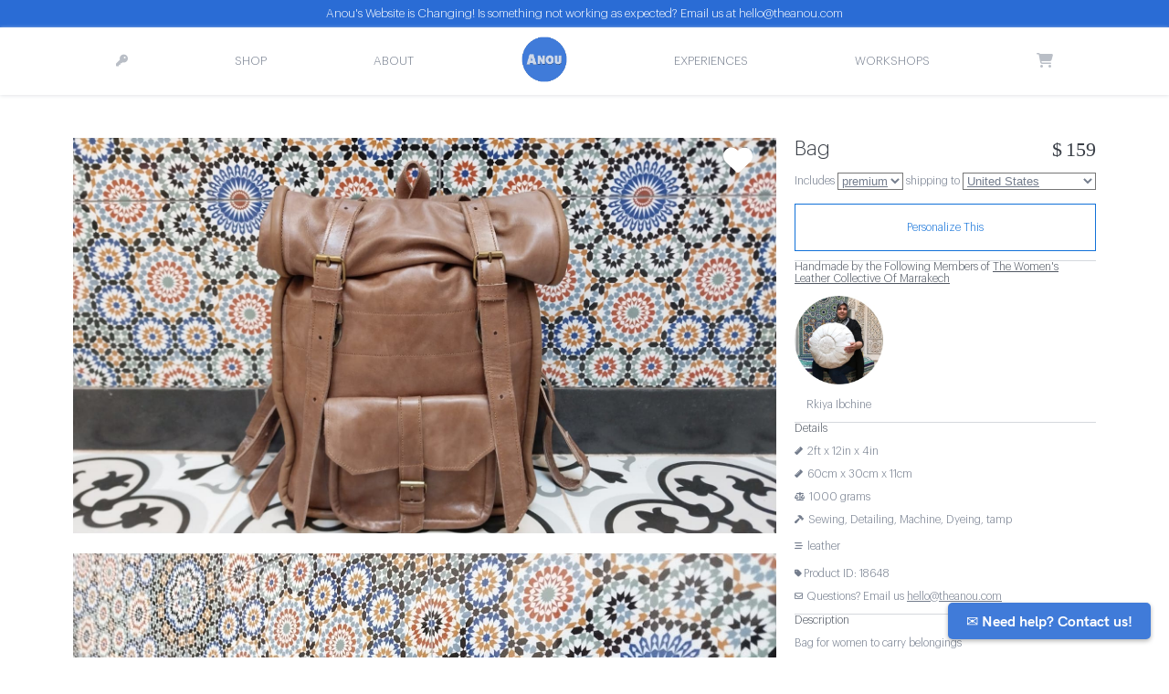

--- FILE ---
content_type: text/html; charset=utf-8
request_url: https://theanou.com/product/18648-bag-leather-brown-morocco
body_size: 32769
content:
<!-- 
<link href="//netdna.bootstrapcdn.com/twitter-bootstrap/2.3.0/css/bootstrap-combined.min.css" rel="stylesheet">
<link href="//netdna.bootstrapcdn.com/twitter-bootstrap/2.3.0/css/bootstrap-responsive.min.css" rel="stylesheet"> -->

<!DOCTYPE html>
<html lang="en">
 
<head>
 <meta charset="utf-8"><script type="text/javascript">window.NREUM||(NREUM={});NREUM.info={"beacon":"bam.nr-data.net","errorBeacon":"bam.nr-data.net","licenseKey":"85c37f0385","applicationID":"1794957","transactionName":"NVdSZBdYXBFZAUdRXAwddkULWkYLVwwcWUMSQR5AEFteC1tMRVFWFUEeQBdWVhdbFglQXA9X","queueTime":3,"applicationTime":597,"agent":""};
(window.NREUM||(NREUM={})).init={ajax:{deny_list:["bam.nr-data.net"]},feature_flags:["soft_nav"]};(window.NREUM||(NREUM={})).loader_config={licenseKey:"85c37f0385",applicationID:"1794957",browserID:"1794973"};;/*! For license information please see nr-loader-rum-1.308.0.min.js.LICENSE.txt */
(()=>{var e,t,r={163:(e,t,r)=>{"use strict";r.d(t,{j:()=>E});var n=r(384),i=r(1741);var a=r(2555);r(860).K7.genericEvents;const s="experimental.resources",o="register",c=e=>{if(!e||"string"!=typeof e)return!1;try{document.createDocumentFragment().querySelector(e)}catch{return!1}return!0};var d=r(2614),u=r(944),l=r(8122);const f="[data-nr-mask]",g=e=>(0,l.a)(e,(()=>{const e={feature_flags:[],experimental:{allow_registered_children:!1,resources:!1},mask_selector:"*",block_selector:"[data-nr-block]",mask_input_options:{color:!1,date:!1,"datetime-local":!1,email:!1,month:!1,number:!1,range:!1,search:!1,tel:!1,text:!1,time:!1,url:!1,week:!1,textarea:!1,select:!1,password:!0}};return{ajax:{deny_list:void 0,block_internal:!0,enabled:!0,autoStart:!0},api:{get allow_registered_children(){return e.feature_flags.includes(o)||e.experimental.allow_registered_children},set allow_registered_children(t){e.experimental.allow_registered_children=t},duplicate_registered_data:!1},browser_consent_mode:{enabled:!1},distributed_tracing:{enabled:void 0,exclude_newrelic_header:void 0,cors_use_newrelic_header:void 0,cors_use_tracecontext_headers:void 0,allowed_origins:void 0},get feature_flags(){return e.feature_flags},set feature_flags(t){e.feature_flags=t},generic_events:{enabled:!0,autoStart:!0},harvest:{interval:30},jserrors:{enabled:!0,autoStart:!0},logging:{enabled:!0,autoStart:!0},metrics:{enabled:!0,autoStart:!0},obfuscate:void 0,page_action:{enabled:!0},page_view_event:{enabled:!0,autoStart:!0},page_view_timing:{enabled:!0,autoStart:!0},performance:{capture_marks:!1,capture_measures:!1,capture_detail:!0,resources:{get enabled(){return e.feature_flags.includes(s)||e.experimental.resources},set enabled(t){e.experimental.resources=t},asset_types:[],first_party_domains:[],ignore_newrelic:!0}},privacy:{cookies_enabled:!0},proxy:{assets:void 0,beacon:void 0},session:{expiresMs:d.wk,inactiveMs:d.BB},session_replay:{autoStart:!0,enabled:!1,preload:!1,sampling_rate:10,error_sampling_rate:100,collect_fonts:!1,inline_images:!1,fix_stylesheets:!0,mask_all_inputs:!0,get mask_text_selector(){return e.mask_selector},set mask_text_selector(t){c(t)?e.mask_selector="".concat(t,",").concat(f):""===t||null===t?e.mask_selector=f:(0,u.R)(5,t)},get block_class(){return"nr-block"},get ignore_class(){return"nr-ignore"},get mask_text_class(){return"nr-mask"},get block_selector(){return e.block_selector},set block_selector(t){c(t)?e.block_selector+=",".concat(t):""!==t&&(0,u.R)(6,t)},get mask_input_options(){return e.mask_input_options},set mask_input_options(t){t&&"object"==typeof t?e.mask_input_options={...t,password:!0}:(0,u.R)(7,t)}},session_trace:{enabled:!0,autoStart:!0},soft_navigations:{enabled:!0,autoStart:!0},spa:{enabled:!0,autoStart:!0},ssl:void 0,user_actions:{enabled:!0,elementAttributes:["id","className","tagName","type"]}}})());var p=r(6154),m=r(9324);let h=0;const v={buildEnv:m.F3,distMethod:m.Xs,version:m.xv,originTime:p.WN},b={consented:!1},y={appMetadata:{},get consented(){return this.session?.state?.consent||b.consented},set consented(e){b.consented=e},customTransaction:void 0,denyList:void 0,disabled:!1,harvester:void 0,isolatedBacklog:!1,isRecording:!1,loaderType:void 0,maxBytes:3e4,obfuscator:void 0,onerror:void 0,ptid:void 0,releaseIds:{},session:void 0,timeKeeper:void 0,registeredEntities:[],jsAttributesMetadata:{bytes:0},get harvestCount(){return++h}},_=e=>{const t=(0,l.a)(e,y),r=Object.keys(v).reduce((e,t)=>(e[t]={value:v[t],writable:!1,configurable:!0,enumerable:!0},e),{});return Object.defineProperties(t,r)};var w=r(5701);const x=e=>{const t=e.startsWith("http");e+="/",r.p=t?e:"https://"+e};var R=r(7836),k=r(3241);const A={accountID:void 0,trustKey:void 0,agentID:void 0,licenseKey:void 0,applicationID:void 0,xpid:void 0},S=e=>(0,l.a)(e,A),T=new Set;function E(e,t={},r,s){let{init:o,info:c,loader_config:d,runtime:u={},exposed:l=!0}=t;if(!c){const e=(0,n.pV)();o=e.init,c=e.info,d=e.loader_config}e.init=g(o||{}),e.loader_config=S(d||{}),c.jsAttributes??={},p.bv&&(c.jsAttributes.isWorker=!0),e.info=(0,a.D)(c);const f=e.init,m=[c.beacon,c.errorBeacon];T.has(e.agentIdentifier)||(f.proxy.assets&&(x(f.proxy.assets),m.push(f.proxy.assets)),f.proxy.beacon&&m.push(f.proxy.beacon),e.beacons=[...m],function(e){const t=(0,n.pV)();Object.getOwnPropertyNames(i.W.prototype).forEach(r=>{const n=i.W.prototype[r];if("function"!=typeof n||"constructor"===n)return;let a=t[r];e[r]&&!1!==e.exposed&&"micro-agent"!==e.runtime?.loaderType&&(t[r]=(...t)=>{const n=e[r](...t);return a?a(...t):n})})}(e),(0,n.US)("activatedFeatures",w.B)),u.denyList=[...f.ajax.deny_list||[],...f.ajax.block_internal?m:[]],u.ptid=e.agentIdentifier,u.loaderType=r,e.runtime=_(u),T.has(e.agentIdentifier)||(e.ee=R.ee.get(e.agentIdentifier),e.exposed=l,(0,k.W)({agentIdentifier:e.agentIdentifier,drained:!!w.B?.[e.agentIdentifier],type:"lifecycle",name:"initialize",feature:void 0,data:e.config})),T.add(e.agentIdentifier)}},384:(e,t,r)=>{"use strict";r.d(t,{NT:()=>s,US:()=>u,Zm:()=>o,bQ:()=>d,dV:()=>c,pV:()=>l});var n=r(6154),i=r(1863),a=r(1910);const s={beacon:"bam.nr-data.net",errorBeacon:"bam.nr-data.net"};function o(){return n.gm.NREUM||(n.gm.NREUM={}),void 0===n.gm.newrelic&&(n.gm.newrelic=n.gm.NREUM),n.gm.NREUM}function c(){let e=o();return e.o||(e.o={ST:n.gm.setTimeout,SI:n.gm.setImmediate||n.gm.setInterval,CT:n.gm.clearTimeout,XHR:n.gm.XMLHttpRequest,REQ:n.gm.Request,EV:n.gm.Event,PR:n.gm.Promise,MO:n.gm.MutationObserver,FETCH:n.gm.fetch,WS:n.gm.WebSocket},(0,a.i)(...Object.values(e.o))),e}function d(e,t){let r=o();r.initializedAgents??={},t.initializedAt={ms:(0,i.t)(),date:new Date},r.initializedAgents[e]=t}function u(e,t){o()[e]=t}function l(){return function(){let e=o();const t=e.info||{};e.info={beacon:s.beacon,errorBeacon:s.errorBeacon,...t}}(),function(){let e=o();const t=e.init||{};e.init={...t}}(),c(),function(){let e=o();const t=e.loader_config||{};e.loader_config={...t}}(),o()}},782:(e,t,r)=>{"use strict";r.d(t,{T:()=>n});const n=r(860).K7.pageViewTiming},860:(e,t,r)=>{"use strict";r.d(t,{$J:()=>u,K7:()=>c,P3:()=>d,XX:()=>i,Yy:()=>o,df:()=>a,qY:()=>n,v4:()=>s});const n="events",i="jserrors",a="browser/blobs",s="rum",o="browser/logs",c={ajax:"ajax",genericEvents:"generic_events",jserrors:i,logging:"logging",metrics:"metrics",pageAction:"page_action",pageViewEvent:"page_view_event",pageViewTiming:"page_view_timing",sessionReplay:"session_replay",sessionTrace:"session_trace",softNav:"soft_navigations",spa:"spa"},d={[c.pageViewEvent]:1,[c.pageViewTiming]:2,[c.metrics]:3,[c.jserrors]:4,[c.spa]:5,[c.ajax]:6,[c.sessionTrace]:7,[c.softNav]:8,[c.sessionReplay]:9,[c.logging]:10,[c.genericEvents]:11},u={[c.pageViewEvent]:s,[c.pageViewTiming]:n,[c.ajax]:n,[c.spa]:n,[c.softNav]:n,[c.metrics]:i,[c.jserrors]:i,[c.sessionTrace]:a,[c.sessionReplay]:a,[c.logging]:o,[c.genericEvents]:"ins"}},944:(e,t,r)=>{"use strict";r.d(t,{R:()=>i});var n=r(3241);function i(e,t){"function"==typeof console.debug&&(console.debug("New Relic Warning: https://github.com/newrelic/newrelic-browser-agent/blob/main/docs/warning-codes.md#".concat(e),t),(0,n.W)({agentIdentifier:null,drained:null,type:"data",name:"warn",feature:"warn",data:{code:e,secondary:t}}))}},1687:(e,t,r)=>{"use strict";r.d(t,{Ak:()=>d,Ze:()=>f,x3:()=>u});var n=r(3241),i=r(7836),a=r(3606),s=r(860),o=r(2646);const c={};function d(e,t){const r={staged:!1,priority:s.P3[t]||0};l(e),c[e].get(t)||c[e].set(t,r)}function u(e,t){e&&c[e]&&(c[e].get(t)&&c[e].delete(t),p(e,t,!1),c[e].size&&g(e))}function l(e){if(!e)throw new Error("agentIdentifier required");c[e]||(c[e]=new Map)}function f(e="",t="feature",r=!1){if(l(e),!e||!c[e].get(t)||r)return p(e,t);c[e].get(t).staged=!0,g(e)}function g(e){const t=Array.from(c[e]);t.every(([e,t])=>t.staged)&&(t.sort((e,t)=>e[1].priority-t[1].priority),t.forEach(([t])=>{c[e].delete(t),p(e,t)}))}function p(e,t,r=!0){const s=e?i.ee.get(e):i.ee,c=a.i.handlers;if(!s.aborted&&s.backlog&&c){if((0,n.W)({agentIdentifier:e,type:"lifecycle",name:"drain",feature:t}),r){const e=s.backlog[t],r=c[t];if(r){for(let t=0;e&&t<e.length;++t)m(e[t],r);Object.entries(r).forEach(([e,t])=>{Object.values(t||{}).forEach(t=>{t[0]?.on&&t[0]?.context()instanceof o.y&&t[0].on(e,t[1])})})}}s.isolatedBacklog||delete c[t],s.backlog[t]=null,s.emit("drain-"+t,[])}}function m(e,t){var r=e[1];Object.values(t[r]||{}).forEach(t=>{var r=e[0];if(t[0]===r){var n=t[1],i=e[3],a=e[2];n.apply(i,a)}})}},1738:(e,t,r)=>{"use strict";r.d(t,{U:()=>g,Y:()=>f});var n=r(3241),i=r(9908),a=r(1863),s=r(944),o=r(5701),c=r(3969),d=r(8362),u=r(860),l=r(4261);function f(e,t,r,a){const f=a||r;!f||f[e]&&f[e]!==d.d.prototype[e]||(f[e]=function(){(0,i.p)(c.xV,["API/"+e+"/called"],void 0,u.K7.metrics,r.ee),(0,n.W)({agentIdentifier:r.agentIdentifier,drained:!!o.B?.[r.agentIdentifier],type:"data",name:"api",feature:l.Pl+e,data:{}});try{return t.apply(this,arguments)}catch(e){(0,s.R)(23,e)}})}function g(e,t,r,n,s){const o=e.info;null===r?delete o.jsAttributes[t]:o.jsAttributes[t]=r,(s||null===r)&&(0,i.p)(l.Pl+n,[(0,a.t)(),t,r],void 0,"session",e.ee)}},1741:(e,t,r)=>{"use strict";r.d(t,{W:()=>a});var n=r(944),i=r(4261);class a{#e(e,...t){if(this[e]!==a.prototype[e])return this[e](...t);(0,n.R)(35,e)}addPageAction(e,t){return this.#e(i.hG,e,t)}register(e){return this.#e(i.eY,e)}recordCustomEvent(e,t){return this.#e(i.fF,e,t)}setPageViewName(e,t){return this.#e(i.Fw,e,t)}setCustomAttribute(e,t,r){return this.#e(i.cD,e,t,r)}noticeError(e,t){return this.#e(i.o5,e,t)}setUserId(e,t=!1){return this.#e(i.Dl,e,t)}setApplicationVersion(e){return this.#e(i.nb,e)}setErrorHandler(e){return this.#e(i.bt,e)}addRelease(e,t){return this.#e(i.k6,e,t)}log(e,t){return this.#e(i.$9,e,t)}start(){return this.#e(i.d3)}finished(e){return this.#e(i.BL,e)}recordReplay(){return this.#e(i.CH)}pauseReplay(){return this.#e(i.Tb)}addToTrace(e){return this.#e(i.U2,e)}setCurrentRouteName(e){return this.#e(i.PA,e)}interaction(e){return this.#e(i.dT,e)}wrapLogger(e,t,r){return this.#e(i.Wb,e,t,r)}measure(e,t){return this.#e(i.V1,e,t)}consent(e){return this.#e(i.Pv,e)}}},1863:(e,t,r)=>{"use strict";function n(){return Math.floor(performance.now())}r.d(t,{t:()=>n})},1910:(e,t,r)=>{"use strict";r.d(t,{i:()=>a});var n=r(944);const i=new Map;function a(...e){return e.every(e=>{if(i.has(e))return i.get(e);const t="function"==typeof e?e.toString():"",r=t.includes("[native code]"),a=t.includes("nrWrapper");return r||a||(0,n.R)(64,e?.name||t),i.set(e,r),r})}},2555:(e,t,r)=>{"use strict";r.d(t,{D:()=>o,f:()=>s});var n=r(384),i=r(8122);const a={beacon:n.NT.beacon,errorBeacon:n.NT.errorBeacon,licenseKey:void 0,applicationID:void 0,sa:void 0,queueTime:void 0,applicationTime:void 0,ttGuid:void 0,user:void 0,account:void 0,product:void 0,extra:void 0,jsAttributes:{},userAttributes:void 0,atts:void 0,transactionName:void 0,tNamePlain:void 0};function s(e){try{return!!e.licenseKey&&!!e.errorBeacon&&!!e.applicationID}catch(e){return!1}}const o=e=>(0,i.a)(e,a)},2614:(e,t,r)=>{"use strict";r.d(t,{BB:()=>s,H3:()=>n,g:()=>d,iL:()=>c,tS:()=>o,uh:()=>i,wk:()=>a});const n="NRBA",i="SESSION",a=144e5,s=18e5,o={STARTED:"session-started",PAUSE:"session-pause",RESET:"session-reset",RESUME:"session-resume",UPDATE:"session-update"},c={SAME_TAB:"same-tab",CROSS_TAB:"cross-tab"},d={OFF:0,FULL:1,ERROR:2}},2646:(e,t,r)=>{"use strict";r.d(t,{y:()=>n});class n{constructor(e){this.contextId=e}}},2843:(e,t,r)=>{"use strict";r.d(t,{G:()=>a,u:()=>i});var n=r(3878);function i(e,t=!1,r,i){(0,n.DD)("visibilitychange",function(){if(t)return void("hidden"===document.visibilityState&&e());e(document.visibilityState)},r,i)}function a(e,t,r){(0,n.sp)("pagehide",e,t,r)}},3241:(e,t,r)=>{"use strict";r.d(t,{W:()=>a});var n=r(6154);const i="newrelic";function a(e={}){try{n.gm.dispatchEvent(new CustomEvent(i,{detail:e}))}catch(e){}}},3606:(e,t,r)=>{"use strict";r.d(t,{i:()=>a});var n=r(9908);a.on=s;var i=a.handlers={};function a(e,t,r,a){s(a||n.d,i,e,t,r)}function s(e,t,r,i,a){a||(a="feature"),e||(e=n.d);var s=t[a]=t[a]||{};(s[r]=s[r]||[]).push([e,i])}},3878:(e,t,r)=>{"use strict";function n(e,t){return{capture:e,passive:!1,signal:t}}function i(e,t,r=!1,i){window.addEventListener(e,t,n(r,i))}function a(e,t,r=!1,i){document.addEventListener(e,t,n(r,i))}r.d(t,{DD:()=>a,jT:()=>n,sp:()=>i})},3969:(e,t,r)=>{"use strict";r.d(t,{TZ:()=>n,XG:()=>o,rs:()=>i,xV:()=>s,z_:()=>a});const n=r(860).K7.metrics,i="sm",a="cm",s="storeSupportabilityMetrics",o="storeEventMetrics"},4234:(e,t,r)=>{"use strict";r.d(t,{W:()=>a});var n=r(7836),i=r(1687);class a{constructor(e,t){this.agentIdentifier=e,this.ee=n.ee.get(e),this.featureName=t,this.blocked=!1}deregisterDrain(){(0,i.x3)(this.agentIdentifier,this.featureName)}}},4261:(e,t,r)=>{"use strict";r.d(t,{$9:()=>d,BL:()=>o,CH:()=>g,Dl:()=>_,Fw:()=>y,PA:()=>h,Pl:()=>n,Pv:()=>k,Tb:()=>l,U2:()=>a,V1:()=>R,Wb:()=>x,bt:()=>b,cD:()=>v,d3:()=>w,dT:()=>c,eY:()=>p,fF:()=>f,hG:()=>i,k6:()=>s,nb:()=>m,o5:()=>u});const n="api-",i="addPageAction",a="addToTrace",s="addRelease",o="finished",c="interaction",d="log",u="noticeError",l="pauseReplay",f="recordCustomEvent",g="recordReplay",p="register",m="setApplicationVersion",h="setCurrentRouteName",v="setCustomAttribute",b="setErrorHandler",y="setPageViewName",_="setUserId",w="start",x="wrapLogger",R="measure",k="consent"},5289:(e,t,r)=>{"use strict";r.d(t,{GG:()=>s,Qr:()=>c,sB:()=>o});var n=r(3878),i=r(6389);function a(){return"undefined"==typeof document||"complete"===document.readyState}function s(e,t){if(a())return e();const r=(0,i.J)(e),s=setInterval(()=>{a()&&(clearInterval(s),r())},500);(0,n.sp)("load",r,t)}function o(e){if(a())return e();(0,n.DD)("DOMContentLoaded",e)}function c(e){if(a())return e();(0,n.sp)("popstate",e)}},5607:(e,t,r)=>{"use strict";r.d(t,{W:()=>n});const n=(0,r(9566).bz)()},5701:(e,t,r)=>{"use strict";r.d(t,{B:()=>a,t:()=>s});var n=r(3241);const i=new Set,a={};function s(e,t){const r=t.agentIdentifier;a[r]??={},e&&"object"==typeof e&&(i.has(r)||(t.ee.emit("rumresp",[e]),a[r]=e,i.add(r),(0,n.W)({agentIdentifier:r,loaded:!0,drained:!0,type:"lifecycle",name:"load",feature:void 0,data:e})))}},6154:(e,t,r)=>{"use strict";r.d(t,{OF:()=>c,RI:()=>i,WN:()=>u,bv:()=>a,eN:()=>l,gm:()=>s,mw:()=>o,sb:()=>d});var n=r(1863);const i="undefined"!=typeof window&&!!window.document,a="undefined"!=typeof WorkerGlobalScope&&("undefined"!=typeof self&&self instanceof WorkerGlobalScope&&self.navigator instanceof WorkerNavigator||"undefined"!=typeof globalThis&&globalThis instanceof WorkerGlobalScope&&globalThis.navigator instanceof WorkerNavigator),s=i?window:"undefined"!=typeof WorkerGlobalScope&&("undefined"!=typeof self&&self instanceof WorkerGlobalScope&&self||"undefined"!=typeof globalThis&&globalThis instanceof WorkerGlobalScope&&globalThis),o=Boolean("hidden"===s?.document?.visibilityState),c=/iPad|iPhone|iPod/.test(s.navigator?.userAgent),d=c&&"undefined"==typeof SharedWorker,u=((()=>{const e=s.navigator?.userAgent?.match(/Firefox[/\s](\d+\.\d+)/);Array.isArray(e)&&e.length>=2&&e[1]})(),Date.now()-(0,n.t)()),l=()=>"undefined"!=typeof PerformanceNavigationTiming&&s?.performance?.getEntriesByType("navigation")?.[0]?.responseStart},6389:(e,t,r)=>{"use strict";function n(e,t=500,r={}){const n=r?.leading||!1;let i;return(...r)=>{n&&void 0===i&&(e.apply(this,r),i=setTimeout(()=>{i=clearTimeout(i)},t)),n||(clearTimeout(i),i=setTimeout(()=>{e.apply(this,r)},t))}}function i(e){let t=!1;return(...r)=>{t||(t=!0,e.apply(this,r))}}r.d(t,{J:()=>i,s:()=>n})},6630:(e,t,r)=>{"use strict";r.d(t,{T:()=>n});const n=r(860).K7.pageViewEvent},7699:(e,t,r)=>{"use strict";r.d(t,{It:()=>a,KC:()=>o,No:()=>i,qh:()=>s});var n=r(860);const i=16e3,a=1e6,s="SESSION_ERROR",o={[n.K7.logging]:!0,[n.K7.genericEvents]:!1,[n.K7.jserrors]:!1,[n.K7.ajax]:!1}},7836:(e,t,r)=>{"use strict";r.d(t,{P:()=>o,ee:()=>c});var n=r(384),i=r(8990),a=r(2646),s=r(5607);const o="nr@context:".concat(s.W),c=function e(t,r){var n={},s={},u={},l=!1;try{l=16===r.length&&d.initializedAgents?.[r]?.runtime.isolatedBacklog}catch(e){}var f={on:p,addEventListener:p,removeEventListener:function(e,t){var r=n[e];if(!r)return;for(var i=0;i<r.length;i++)r[i]===t&&r.splice(i,1)},emit:function(e,r,n,i,a){!1!==a&&(a=!0);if(c.aborted&&!i)return;t&&a&&t.emit(e,r,n);var o=g(n);m(e).forEach(e=>{e.apply(o,r)});var d=v()[s[e]];d&&d.push([f,e,r,o]);return o},get:h,listeners:m,context:g,buffer:function(e,t){const r=v();if(t=t||"feature",f.aborted)return;Object.entries(e||{}).forEach(([e,n])=>{s[n]=t,t in r||(r[t]=[])})},abort:function(){f._aborted=!0,Object.keys(f.backlog).forEach(e=>{delete f.backlog[e]})},isBuffering:function(e){return!!v()[s[e]]},debugId:r,backlog:l?{}:t&&"object"==typeof t.backlog?t.backlog:{},isolatedBacklog:l};return Object.defineProperty(f,"aborted",{get:()=>{let e=f._aborted||!1;return e||(t&&(e=t.aborted),e)}}),f;function g(e){return e&&e instanceof a.y?e:e?(0,i.I)(e,o,()=>new a.y(o)):new a.y(o)}function p(e,t){n[e]=m(e).concat(t)}function m(e){return n[e]||[]}function h(t){return u[t]=u[t]||e(f,t)}function v(){return f.backlog}}(void 0,"globalEE"),d=(0,n.Zm)();d.ee||(d.ee=c)},8122:(e,t,r)=>{"use strict";r.d(t,{a:()=>i});var n=r(944);function i(e,t){try{if(!e||"object"!=typeof e)return(0,n.R)(3);if(!t||"object"!=typeof t)return(0,n.R)(4);const r=Object.create(Object.getPrototypeOf(t),Object.getOwnPropertyDescriptors(t)),a=0===Object.keys(r).length?e:r;for(let s in a)if(void 0!==e[s])try{if(null===e[s]){r[s]=null;continue}Array.isArray(e[s])&&Array.isArray(t[s])?r[s]=Array.from(new Set([...e[s],...t[s]])):"object"==typeof e[s]&&"object"==typeof t[s]?r[s]=i(e[s],t[s]):r[s]=e[s]}catch(e){r[s]||(0,n.R)(1,e)}return r}catch(e){(0,n.R)(2,e)}}},8362:(e,t,r)=>{"use strict";r.d(t,{d:()=>a});var n=r(9566),i=r(1741);class a extends i.W{agentIdentifier=(0,n.LA)(16)}},8374:(e,t,r)=>{r.nc=(()=>{try{return document?.currentScript?.nonce}catch(e){}return""})()},8990:(e,t,r)=>{"use strict";r.d(t,{I:()=>i});var n=Object.prototype.hasOwnProperty;function i(e,t,r){if(n.call(e,t))return e[t];var i=r();if(Object.defineProperty&&Object.keys)try{return Object.defineProperty(e,t,{value:i,writable:!0,enumerable:!1}),i}catch(e){}return e[t]=i,i}},9324:(e,t,r)=>{"use strict";r.d(t,{F3:()=>i,Xs:()=>a,xv:()=>n});const n="1.308.0",i="PROD",a="CDN"},9566:(e,t,r)=>{"use strict";r.d(t,{LA:()=>o,bz:()=>s});var n=r(6154);const i="xxxxxxxx-xxxx-4xxx-yxxx-xxxxxxxxxxxx";function a(e,t){return e?15&e[t]:16*Math.random()|0}function s(){const e=n.gm?.crypto||n.gm?.msCrypto;let t,r=0;return e&&e.getRandomValues&&(t=e.getRandomValues(new Uint8Array(30))),i.split("").map(e=>"x"===e?a(t,r++).toString(16):"y"===e?(3&a()|8).toString(16):e).join("")}function o(e){const t=n.gm?.crypto||n.gm?.msCrypto;let r,i=0;t&&t.getRandomValues&&(r=t.getRandomValues(new Uint8Array(e)));const s=[];for(var o=0;o<e;o++)s.push(a(r,i++).toString(16));return s.join("")}},9908:(e,t,r)=>{"use strict";r.d(t,{d:()=>n,p:()=>i});var n=r(7836).ee.get("handle");function i(e,t,r,i,a){a?(a.buffer([e],i),a.emit(e,t,r)):(n.buffer([e],i),n.emit(e,t,r))}}},n={};function i(e){var t=n[e];if(void 0!==t)return t.exports;var a=n[e]={exports:{}};return r[e](a,a.exports,i),a.exports}i.m=r,i.d=(e,t)=>{for(var r in t)i.o(t,r)&&!i.o(e,r)&&Object.defineProperty(e,r,{enumerable:!0,get:t[r]})},i.f={},i.e=e=>Promise.all(Object.keys(i.f).reduce((t,r)=>(i.f[r](e,t),t),[])),i.u=e=>"nr-rum-1.308.0.min.js",i.o=(e,t)=>Object.prototype.hasOwnProperty.call(e,t),e={},t="NRBA-1.308.0.PROD:",i.l=(r,n,a,s)=>{if(e[r])e[r].push(n);else{var o,c;if(void 0!==a)for(var d=document.getElementsByTagName("script"),u=0;u<d.length;u++){var l=d[u];if(l.getAttribute("src")==r||l.getAttribute("data-webpack")==t+a){o=l;break}}if(!o){c=!0;var f={296:"sha512-+MIMDsOcckGXa1EdWHqFNv7P+JUkd5kQwCBr3KE6uCvnsBNUrdSt4a/3/L4j4TxtnaMNjHpza2/erNQbpacJQA=="};(o=document.createElement("script")).charset="utf-8",i.nc&&o.setAttribute("nonce",i.nc),o.setAttribute("data-webpack",t+a),o.src=r,0!==o.src.indexOf(window.location.origin+"/")&&(o.crossOrigin="anonymous"),f[s]&&(o.integrity=f[s])}e[r]=[n];var g=(t,n)=>{o.onerror=o.onload=null,clearTimeout(p);var i=e[r];if(delete e[r],o.parentNode&&o.parentNode.removeChild(o),i&&i.forEach(e=>e(n)),t)return t(n)},p=setTimeout(g.bind(null,void 0,{type:"timeout",target:o}),12e4);o.onerror=g.bind(null,o.onerror),o.onload=g.bind(null,o.onload),c&&document.head.appendChild(o)}},i.r=e=>{"undefined"!=typeof Symbol&&Symbol.toStringTag&&Object.defineProperty(e,Symbol.toStringTag,{value:"Module"}),Object.defineProperty(e,"__esModule",{value:!0})},i.p="https://js-agent.newrelic.com/",(()=>{var e={374:0,840:0};i.f.j=(t,r)=>{var n=i.o(e,t)?e[t]:void 0;if(0!==n)if(n)r.push(n[2]);else{var a=new Promise((r,i)=>n=e[t]=[r,i]);r.push(n[2]=a);var s=i.p+i.u(t),o=new Error;i.l(s,r=>{if(i.o(e,t)&&(0!==(n=e[t])&&(e[t]=void 0),n)){var a=r&&("load"===r.type?"missing":r.type),s=r&&r.target&&r.target.src;o.message="Loading chunk "+t+" failed: ("+a+": "+s+")",o.name="ChunkLoadError",o.type=a,o.request=s,n[1](o)}},"chunk-"+t,t)}};var t=(t,r)=>{var n,a,[s,o,c]=r,d=0;if(s.some(t=>0!==e[t])){for(n in o)i.o(o,n)&&(i.m[n]=o[n]);if(c)c(i)}for(t&&t(r);d<s.length;d++)a=s[d],i.o(e,a)&&e[a]&&e[a][0](),e[a]=0},r=self["webpackChunk:NRBA-1.308.0.PROD"]=self["webpackChunk:NRBA-1.308.0.PROD"]||[];r.forEach(t.bind(null,0)),r.push=t.bind(null,r.push.bind(r))})(),(()=>{"use strict";i(8374);var e=i(8362),t=i(860);const r=Object.values(t.K7);var n=i(163);var a=i(9908),s=i(1863),o=i(4261),c=i(1738);var d=i(1687),u=i(4234),l=i(5289),f=i(6154),g=i(944),p=i(384);const m=e=>f.RI&&!0===e?.privacy.cookies_enabled;function h(e){return!!(0,p.dV)().o.MO&&m(e)&&!0===e?.session_trace.enabled}var v=i(6389),b=i(7699);class y extends u.W{constructor(e,t){super(e.agentIdentifier,t),this.agentRef=e,this.abortHandler=void 0,this.featAggregate=void 0,this.loadedSuccessfully=void 0,this.onAggregateImported=new Promise(e=>{this.loadedSuccessfully=e}),this.deferred=Promise.resolve(),!1===e.init[this.featureName].autoStart?this.deferred=new Promise((t,r)=>{this.ee.on("manual-start-all",(0,v.J)(()=>{(0,d.Ak)(e.agentIdentifier,this.featureName),t()}))}):(0,d.Ak)(e.agentIdentifier,t)}importAggregator(e,t,r={}){if(this.featAggregate)return;const n=async()=>{let n;await this.deferred;try{if(m(e.init)){const{setupAgentSession:t}=await i.e(296).then(i.bind(i,3305));n=t(e)}}catch(e){(0,g.R)(20,e),this.ee.emit("internal-error",[e]),(0,a.p)(b.qh,[e],void 0,this.featureName,this.ee)}try{if(!this.#t(this.featureName,n,e.init))return(0,d.Ze)(this.agentIdentifier,this.featureName),void this.loadedSuccessfully(!1);const{Aggregate:i}=await t();this.featAggregate=new i(e,r),e.runtime.harvester.initializedAggregates.push(this.featAggregate),this.loadedSuccessfully(!0)}catch(e){(0,g.R)(34,e),this.abortHandler?.(),(0,d.Ze)(this.agentIdentifier,this.featureName,!0),this.loadedSuccessfully(!1),this.ee&&this.ee.abort()}};f.RI?(0,l.GG)(()=>n(),!0):n()}#t(e,r,n){if(this.blocked)return!1;switch(e){case t.K7.sessionReplay:return h(n)&&!!r;case t.K7.sessionTrace:return!!r;default:return!0}}}var _=i(6630),w=i(2614),x=i(3241);class R extends y{static featureName=_.T;constructor(e){var t;super(e,_.T),this.setupInspectionEvents(e.agentIdentifier),t=e,(0,c.Y)(o.Fw,function(e,r){"string"==typeof e&&("/"!==e.charAt(0)&&(e="/"+e),t.runtime.customTransaction=(r||"http://custom.transaction")+e,(0,a.p)(o.Pl+o.Fw,[(0,s.t)()],void 0,void 0,t.ee))},t),this.importAggregator(e,()=>i.e(296).then(i.bind(i,3943)))}setupInspectionEvents(e){const t=(t,r)=>{t&&(0,x.W)({agentIdentifier:e,timeStamp:t.timeStamp,loaded:"complete"===t.target.readyState,type:"window",name:r,data:t.target.location+""})};(0,l.sB)(e=>{t(e,"DOMContentLoaded")}),(0,l.GG)(e=>{t(e,"load")}),(0,l.Qr)(e=>{t(e,"navigate")}),this.ee.on(w.tS.UPDATE,(t,r)=>{(0,x.W)({agentIdentifier:e,type:"lifecycle",name:"session",data:r})})}}class k extends e.d{constructor(e){var t;(super(),f.gm)?(this.features={},(0,p.bQ)(this.agentIdentifier,this),this.desiredFeatures=new Set(e.features||[]),this.desiredFeatures.add(R),(0,n.j)(this,e,e.loaderType||"agent"),t=this,(0,c.Y)(o.cD,function(e,r,n=!1){if("string"==typeof e){if(["string","number","boolean"].includes(typeof r)||null===r)return(0,c.U)(t,e,r,o.cD,n);(0,g.R)(40,typeof r)}else(0,g.R)(39,typeof e)},t),function(e){(0,c.Y)(o.Dl,function(t,r=!1){if("string"!=typeof t&&null!==t)return void(0,g.R)(41,typeof t);const n=e.info.jsAttributes["enduser.id"];r&&null!=n&&n!==t?(0,a.p)(o.Pl+"setUserIdAndResetSession",[t],void 0,"session",e.ee):(0,c.U)(e,"enduser.id",t,o.Dl,!0)},e)}(this),function(e){(0,c.Y)(o.nb,function(t){if("string"==typeof t||null===t)return(0,c.U)(e,"application.version",t,o.nb,!1);(0,g.R)(42,typeof t)},e)}(this),function(e){(0,c.Y)(o.d3,function(){e.ee.emit("manual-start-all")},e)}(this),function(e){(0,c.Y)(o.Pv,function(t=!0){if("boolean"==typeof t){if((0,a.p)(o.Pl+o.Pv,[t],void 0,"session",e.ee),e.runtime.consented=t,t){const t=e.features.page_view_event;t.onAggregateImported.then(e=>{const r=t.featAggregate;e&&!r.sentRum&&r.sendRum()})}}else(0,g.R)(65,typeof t)},e)}(this),this.run()):(0,g.R)(21)}get config(){return{info:this.info,init:this.init,loader_config:this.loader_config,runtime:this.runtime}}get api(){return this}run(){try{const e=function(e){const t={};return r.forEach(r=>{t[r]=!!e[r]?.enabled}),t}(this.init),n=[...this.desiredFeatures];n.sort((e,r)=>t.P3[e.featureName]-t.P3[r.featureName]),n.forEach(r=>{if(!e[r.featureName]&&r.featureName!==t.K7.pageViewEvent)return;if(r.featureName===t.K7.spa)return void(0,g.R)(67);const n=function(e){switch(e){case t.K7.ajax:return[t.K7.jserrors];case t.K7.sessionTrace:return[t.K7.ajax,t.K7.pageViewEvent];case t.K7.sessionReplay:return[t.K7.sessionTrace];case t.K7.pageViewTiming:return[t.K7.pageViewEvent];default:return[]}}(r.featureName).filter(e=>!(e in this.features));n.length>0&&(0,g.R)(36,{targetFeature:r.featureName,missingDependencies:n}),this.features[r.featureName]=new r(this)})}catch(e){(0,g.R)(22,e);for(const e in this.features)this.features[e].abortHandler?.();const t=(0,p.Zm)();delete t.initializedAgents[this.agentIdentifier]?.features,delete this.sharedAggregator;return t.ee.get(this.agentIdentifier).abort(),!1}}}var A=i(2843),S=i(782);class T extends y{static featureName=S.T;constructor(e){super(e,S.T),f.RI&&((0,A.u)(()=>(0,a.p)("docHidden",[(0,s.t)()],void 0,S.T,this.ee),!0),(0,A.G)(()=>(0,a.p)("winPagehide",[(0,s.t)()],void 0,S.T,this.ee)),this.importAggregator(e,()=>i.e(296).then(i.bind(i,2117))))}}var E=i(3969);class I extends y{static featureName=E.TZ;constructor(e){super(e,E.TZ),f.RI&&document.addEventListener("securitypolicyviolation",e=>{(0,a.p)(E.xV,["Generic/CSPViolation/Detected"],void 0,this.featureName,this.ee)}),this.importAggregator(e,()=>i.e(296).then(i.bind(i,9623)))}}new k({features:[R,T,I],loaderType:"lite"})})()})();</script>
 <meta name="csrf-token" content="uf58wkHvsWSj83cjgi34fUF74AbeeIXGL0KTb17JvJOy27nXFPH0PDeBtVWjjScV">
 <title>
     
   bag leather Brown Morocco | Fair Trade Morocco Anou

   </title>
 <meta name="description" content="
     
  bag: bag Uniquely handmade by artisans using leather. Crafted by The Women&#x27;s Leather Collective of Marrakech from Marrakech, Morocco. Ships to USA and Europe

   " />
 
 
   <meta id='page-viewport' name="viewport" content="width=device-width" />


 
 
 <!---META TAGS--->
 
 
 
 
<!-- Facebook Pixel Code -->


<script>
  !function(f,b,e,v,n,t,s)
  {if(f.fbq)return;n=f.fbq=function(){n.callMethod?
  n.callMethod.apply(n,arguments):n.queue.push(arguments)};
  if(!f._fbq)f._fbq=n;n.push=n;n.loaded=!0;n.version='2.0';
  n.queue=[];t=b.createElement(e);t.async=!0;
  t.src=v;s=b.getElementsByTagName(e)[0];
  s.parentNode.insertBefore(t,s)}(window, document,'script',
  'https://connect.facebook.net/en_US/fbevents.js');
  fbq('init', '1564192653881991');
  fbq('track', 'PageView');
</script>
<noscript>
  <img height="1" width="1" style="display:none"
       src="https://www.facebook.com/tr?id=1564192653881991&ev=PageView&noscript=1"/>
</noscript>


<meta property="fb:app_id"          content="343729906401460" />
<meta property="og:site_name"       content="Anou" />
<meta property="og:type"            content="product" />
<meta property="og:price:amount"    content="159" />
<meta property="og:price:currency"  content="USD" />
<meta property="og:url"             content="https://www.theanou.com/product/18648-bag-leather-brown-morocco" />
<meta property="og:title"           content="Brown bag by The Women&#x27;s Leather Collective of Marrakech, Morocco" />
<meta property="og:description"     content="Bag for women to carry belongings  " />
<meta property="og:image"           content="https://res.cloudinary.com/hork5h8x1/image/upload/v1672871858/seller60_product18648_rank1_time1672871854.jpg" />
<meta property="og:image:width"     content="1200" />
<meta property="og:image:height"    content="630" />
<meta property="og:upc"             content="18648" />
<meta property="og:availability"    content="out of stock" />
<meta property="product:retailer_item_id" content="18648" />

<!-- Twitter Card tags -->
<meta name="twitter:card"           content="summary_large_image" />
<meta name="twitter:title"          content="Brown bag by The Women&#x27;s Leather Collective of Marrakech, Morocco | Anou" />
<meta name="twitter:description"    content="Bag for women to carry belongings  " />
<meta name="twitter:image"          content="https://res.cloudinary.com/hork5h8x1/image/upload/v1672871858/seller60_product18648_rank1_time1672871854.jpg" />


<script type="application/ld+json">
{
  "@context": "https://schema.org",
  "@type": "Product",
  "name": "Brown bag by The Women&#x27;s Leather Collective of Marrakech, Morocco",
  "description": "Bag for women to carry belongings  ",
  "image": "https://res.cloudinary.com/hork5h8x1/image/upload/v1672871858/seller60_product18648_rank1_time1672871854.jpg",
  "url": "https://www.theanou.com/product/18648-bag-leather-brown-morocco",
  "sku": "18648",
  "brand": {
    "@type": "Brand",
    "name": "Anou"
  },
  "manufacturer": {
    "@type": "Organization",
    "name": "The Women&#x27;s Leather Collective of Marrakech"
  },
  "offers": {
    "@type": "Offer",
    "price": "159",
    "priceCurrency": "USD",
    "availability": "https://schema.org/OutOfStock",
    "seller": {
      "@type": "Organization",
      "name": "Anou"
    }
  }
}
</script>


<!-- Google Tag Manager -->
<script>(function(w,d,s,l,i){w[l]=w[l]||[];w[l].push({'gtm.start':
  new Date().getTime(),event:'gtm.js'});var f=d.getElementsByTagName(s)[0],
  j=d.createElement(s),dl=l!='dataLayer'?'&l='+l:'';j.async=true;j.src=
  'https://www.googletagmanager.com/gtm.js?id='+i+dl;f.parentNode.insertBefore(j,f);
  })(window,document,'script','dataLayer','GTM-P3WTNWC');</script>
  <!-- End Google Tag Manager -->

 
  <script src='https://www.google.com/recaptcha/api.js'></script>

 
 
 
  <meta property="product:price:amount"           content="159" />
  <meta property="product:price:currency"         content="USD" />
  <meta property="product:shipping_cost:amount"   content="0" />
  <meta property="product:shipping_cost:currency" content="USD" />


  

  <meta itemprop="name" content="Brown bag by The Women&#x27;s Leather Collective of Marrakech, Morocco" />

 
 <!--BING--><meta name="msvalidate.01" content="F6BD87A01775695237AF26C5B7AD98CC" />
 
 <!--favicon-->
 <link rel="shortcut icon" href="/static/images/favicon_old.ico" />
 <!--iOS and Android icons-->
 <link rel="apple-touch-icon-precomposed" href="/static/images/apple-touch-icon-152x152.png">
 



 <!-- 
   <link href="//netdna.bootstrapcdn.com/twitter-bootstrap/2.3.0/css/bootstrap-combined.min.css" rel="stylesheet">
   <link href="//netdna.bootstrapcdn.com/twitter-bootstrap/2.3.0/css/bootstrap-responsive.min.css" rel="stylesheet">
  --> 
 
 <link href="/static/css/base.css" rel="stylesheet">
 <link href="/static/css/icon-font.css" rel="stylesheet">
 <link href="/static/css/fonts.css" rel="stylesheet">
 <link rel="stylesheet" href="https://use.fontawesome.com/releases/v5.5.0/css/all.css" integrity="sha384-B4dIYHKNBt8Bc12p+WXckhzcICo0wtJAoU8YZTY5qE0Id1GSseTk6S+L3BlXeVIU" crossorigin="anonymous">
 
 
  <link href="/static/public/css/product.css?v=3" rel="stylesheet">

 
</head>
 
<body>
 

<!-- Google Tag Manager (noscript) -->


  
 
 
 <div class= "test_notification">
   <p>Anou's Website is Changing! Is something not working as expected? Email us at hello@theanou.com </p> 
 </div>













 
 
 



 
 
   <script>//GOOGLE ANALYTICS TRACKING CODE
  //    (function(i,s,o,g,r,a,m){i['GoogleAnalyticsObject']=r;i[r]=i[r]||function(){
  //    (i[r].q=i[r].q||[]).push(arguments)},i[r].l=1*new Date();a=s.createElement(o),
  //    m=s.getElementsByTagName(o)[0];a.async=1;a.src=g;m.parentNode.insertBefore(a,m)
  //    })(window,document,'script','//www.google-analytics.com/analytics.js','ga');
  //    ga('create','UA-43146187-1','theanou.com');
  //   //  ga('require', 'ecommerce');
  //    ga('require', 'linkid', 'linkid.js');
     
  //    ga('send', 'pageview');
   </script>
    <script>//CUSTOM EVENT TRACKING FOR CLIENT-SIDE EVENTS
  //    $("[event-action]").bind('click', function(){
  //      console.log('event tracked on ' + $(this).attr('id'));
  //      action = $(this).attr('event-action');
  //      category = $(this).attr('event-category') || "uncategorized";
  //      label = $(this).attr('event-label') || "click";
  //      value = parseInt($(this).attr('event-value')) || 1;
  //      ga('send', {
  //        'hitType': 'event',
  //        'eventCategory': category,
  //        'eventAction': action,
  //        'eventLabel': label,
  //        'eventValue': value
  //      });
  //    });
   </script>
 



 
 
 
 
<!-- Google Tag Manager (noscript) -->
<noscript><iframe src="https://www.googletagmanager.com/ns.html?id=GTM-P3WTNWC"
  height="0" width="0" style="display:none;visibility:hidden"></iframe></noscript>
  <!-- End Google Tag Manager (noscript) -->


 <div id="header" class="test-container">
 
 
   <div class = "base-header-n1" style = "display:none;">
 
    
   </div>
 
   <div class = "base-header-0">
 
     <a href = "/seller">
     <p class = "key-link"><i class="fas fa-key fa-1x"></i> </p>
    </a>
   </div>
 
   <div class = "base-header-1">
 
     <a class = "header-link" href = "/themarketplace">
     <p id = "marketplace-head"> SHOP</p>
     </a>
 
   </div>
 
   <div class = "base-header-2">
     <a class = "header-link" href = "/about">
     <p> ABOUT</p>
   </a>
 
   </div>
 
   <div class = "base-header-3">
     <a href = "/">
     <img src="/static/images/Anou_logo_c_85x85.png" height='50' width='50' alt="Anou Homepage">
   </a>
 
   </div>
 
   <div id="blog" class = "base-header-4">
 
     <a class = "header-link" href = "/experiences">
     <p>EXPERIENCES</p>
    
   </a>
 
   </div>
 
 
 
   <div class = "base-header-5">
 
 
     <a class = "header-link" href = "/workshops" rel="noopener noreferrer" target="_blank">
     <p id= "test-login">WORKSHOPS</p>
   </a>
 
   </div>
 
 
 
 
 
 
 
   <div class = "base-header-6">
 
    
     <input id='header-cart-remove-url' type='hidden' value="/ajax/cartRemoveDrop">
 
     <input id='header-cart-url' type='hidden' value="/checkout/ajax/header_cart">
 
     <div id="hover" class="dropdown">
       <p style = "cursor: pointer" class = "dropbtn"   ><i class=" fas fa-shopping-cart fa-1x circle-icon"></i> </p>
 
        <div class="dropdown-content">
         <hr class = "top-bar">
         <div id = "area" class = "cart-dropdown-area">
           <p class ="cart-font-header" >Your Cart</p>
           <hr class = "cart-bar-liner">
       
           <div id="product-cart-list" >
            
 
             <p id = "no-items-in-cart-drop" class ="cart-font" >You have no items in your cart.</p>
 
 
           </div>
        
 
 
 
           <div id = "drop-shipping-data" class = "cart-product-list">
 
             <hr class = "cart-bar-liner" id = "TESTINGTINS">
 
 
           <p class ="cart-font" >Add items to your cart to learn how to save money on shipping.</p>
 
           </div>
 
 
 
 
 
         </div>
        
      
        
 
       </div>
       <!-- end drop down div -->
 
 
 
 
     </div>
 
 
 
   </div>
 
 
 
 
   <div class = "base-header-7" >
 
     <p id="hamburger-button" class = "hamburger" > ☰ </p>
     <p id="hamburger-button-close" class = "ham-close" style = "display:none;"> 𐄂 </p>
 
   </div>
 
 
 
 
 
   <div id = "hamburger-drop" style = "display:none;">
 
 
<div class = "hamburger-content">
 
 <hr class = "ham-hr">
 
 <div class = "ham-content">
 
   <a href = "/checkout/cart" class = "ham-a"><div class = "ham-selection-div"><p class = "ham-header" >My Cart</p><div class = "ham-triangle" >▴</div></div></a>
     <hr class = "ham-hr">
    <a href = "/themarketplace" class = "ham-a" ><div class = "ham-selection-div">  <p class = "ham-header">Shop</p>    <div class = "ham-triangle" >▴</div>  </div></a>
     <hr class = "ham-hr">
     <a href = "/experiences" class = "ham-a"><div class = "ham-selection-div"><p class = "ham-header">Experiences  </p><div class = "ham-triangle" >▴</div></div></a>
     <hr class = "ham-hr">
     <a href = "/about" class = "ham-a"><div class = "ham-selection-div"><p class = "ham-header">About</p><div class = "ham-triangle" >▴</div></div></a>
     <hr class = "ham-hr">
     <a href = "/blog" class = "ham-a"><div class = "ham-selection-div"><p class = "ham-header">Blog</p><div class = "ham-triangle" >▴</div></div></a>
     <hr class = "ham-hr">
 
 
 </div>   
 
 </div>
 
   </div>
 
 
 
 
 
 
   <script src="//ajax.googleapis.com/ajax/libs/jquery/1.9.1/jquery.min.js"></script>
 
 
   <script>
  
  
 
 
 
 
 
 
$('#product-cart-list').click(function(e) {
 
console.log("PRODUCT LIST CLICKED")
 
 
   })
 
 
 
 
 
   $('div').click(function(event) {
 
 
     // if (event.target.className == "drop-group-data remove") {
       if (event.target.className == "remove-button") {
 
 
       let whichBlockRemove = event.target.getAttribute('data-remove')
       let whichIdRemove = event.target.getAttribute('data-product-id')
 
       $("#product-data-"+whichBlockRemove+"").remove()
 
 
       $.ajax({url: $('#header-cart-remove-url').val(),
     data: { 'product_id':            whichIdRemove,
           
            
           },
     type: "POST"})
   .done(function(data){
    
     console.log("REMOVE CART UPDATE?")
 
     updateCartForDrop()
  
   })
   .fail(function(){
     console.log("FAIL")
  
  
   })
   .always(function(){
  
  
  
  
   })
 
 
 
 
 
    
 
     }
   
 
 
 
 
   })
 
  
 
 
 
 
 
 
 
 
 
  
   $(".dropbtn").click(function(){
  
   console.log("Drop Down Button Clicked")
 
 
 
   let width = $(window).width()
 
   console.log("WIDTH: "+width)
 
  if (width < 900 ) {
 
   window.location.replace("/checkout/cart");
 
 
  }
 
  else {
 
   $(".dropdown-content").toggle()
 
    updateCartForDrop()
 
  }
 
 
 
 
  
 
 
 
 
 
 
 
 
   })
 
 
 
 
 
   $("#drop-remove-from-cart").click(function(){
  
     updateCartForDrop()
 
   })
 
  
  
  
  
  
  function updateCartForDrop(){
  
     $.ajax({url: $('#header-cart-url').val(),
     data: { 'test':            'test123',
           
            
           },
     type: "POST"})
   .done(function(data){
 
     console.log(data)
     let gramsLeft = data.grams_left
     let potentialSave = data.potential_save
     let currencySymbol = data.cart_currency_symbole
     let shippingType = data.english_shipping_type
     let shippingSavings = data.shipping_savings_total
     let totalSavings = data.shipping_partner_savings_total
     let partnerSavings = data.partner_discount
     let partnerStatus = data.partner_log_in
     let isTherePartnerDiscount = data.is_there_partner_discount
 
 

    //check to see if at least on product in cart
     if (data.list_cart_product_dictionaries[0]) {
      
 
 
     $("#product-cart-list").addClass('cart-product-list-overflow-post')
     $('#product-cart-list').empty()
     $('#product-cart-list').append($('<hr class = "cart-bar-thick">'))
 
 
 
     for (var x = 0; x < data.list_cart_product_dictionaries.length; x++) {
       console.log("IN THE LOOP")
       console.log("data.list_cart_product_dictionaries.length: "+data.list_cart_product_dictionaries.length+"")
       console.log("x: "+x+"")
 
       let bar = ""
 
       if(data.list_cart_product_dictionaries.length == x+1 && data.list_cart_product_dictionaries.length !== 1 ) {
 
          bar = '<hr class = "cart-bar-thick">'
          console.log("BAR IF: "+bar+"")
 
       }
 
       else if (data.list_cart_product_dictionaries.length == 1) {
 
          bar = ""
          console.log("BAR ELSE IF: "+bar)
 
 
       }
 
       else {
 
          bar = '<hr class = "cart-bar-liner">'
          console.log("BAR ELSE: "+bar)
 
 
       }
 
 
 
       let photo = data.list_cart_product_dictionaries[x].image_thumb_square
       // console.log(photo)
       let groupName = data.list_cart_product_dictionaries[x].group_name
       let productId = data.list_cart_product_dictionaries[x].product_id
       let productName = data.list_cart_product_dictionaries[x].product_name
       let price = data.list_cart_product_dictionaries[x].price
       let retail_price = data.list_cart_product_dictionaries[x].retail_price
       let discountDoubleCheck = data.list_cart_product_dictionaries[x].discount_double_check
       
 
       $('#product-cart-list').append($('<div id = "product-data-'+x+'" class = "idv_product_data"></div>')
 
                             .append($('<div class = "idv-photo"><img src = "'+photo+'"></div>'))
                             .append($('<div class = "idv-prod_data"></div>') 
                             .append($('<div class = "drop-product-name"><p class = "drop-product-name">'+productName+'</p></div>')
                             .append($('<div class = "drop-group-name"><p class = "drop-group-data">By '+groupName+'</p></div>'))

 

                             .append($('<p style = "margin:0;display:inline;float:left;" id = "strike-out-'+x+'" class = "drop-cart-price"></p><p  style = "margin:0;display:inline;float:left;padding-left:5px;"  id = "text-text-'+x+'" class = "drop-cart-price"></p>'))  //drop-group-data

                            

 
                           ))
                            
                             .append($('<div data-product-id= "'+productId+'" data-remove="'+x+'" class = "remove-button">X</div>'))

                            
                             )
 



                             .append($(  (''+bar+'')         ))
 
 



      //  if(retail_price)  {
        if(partnerStatus && discountDoubleCheck !== "None")  {
      
      $('#strike-out-'+x+'').html(currencySymbol+''+price).css("text-decoration", "line-through");   //text-decoration: line-through;
      $('#text-text-'+x+'').html(currencySymbol+''+retail_price)


      // $('#retail-price-'+x+'').css("background-color", "yellow !important");
      // $('#listed-div-'+x+'').css("background-color", "yellow !important");
      

      } 
      
      else {

        $('#strike-out-'+x+'').html(currencySymbol+''+price)



      }





 
                           }

      



 
 
       $('#drop-shipping-data').empty()
     
       $('#drop-shipping-data').append($('<p class ="cart-font-header" >Shipping Savings</p>'))
         $('#drop-shipping-data').append($('<hr class = "cart-bar-liner">'))
 
       // $('#drop-shipping-data').append($('<div class = "drop-group-name"><p class = "drop-group-name">Prices listed above include '+shippingType+'. You will save '+currencySymbol+''+shippingSavings+' with a group shipping discount applied at check out.  </p></div>'))
       $('#drop-shipping-data').append($(  (shippingSavings>0 ?  '<div class = "drop-group-name"><p class = "drop-cart-alerts">Prices listed above include '+shippingType+'. You will save '+currencySymbol+''+shippingSavings+' with a group shipping discount applied at check out.  </p></div>' : "")    ))
 
       $('#drop-shipping-data').append($("<div class = 'drop-cart-alerts'  ><p id = 'part-savings-div' ></p>   </div>"))

       $('#drop-shipping-data').append($('<div class = "drop-group-name"><span><p class = "drop-cart-alerts"><a  href="/themarketplace?weight='+gramsLeft+'">Save an additional '+potentialSave+' by adding an item less than '+gramsLeft+' grams to your order. View eligible items!</a></p> </span></div>'))
       $('#drop-shipping-data').append($('<a  id="buy-button" href="/checkout/cart"><div   class = "add-to-cart-button-cart "><p  class = "button-adjust "> CONTINUE TO CHECKOUT</p></div></a>'))
 


       if(partnerSavings && partnerStatus)  {
      
      // $('#strike-out-'+x+'').html(currencySymbol+''+price).css("text-decoration", "line-through");   //text-decoration: line-through;
      $('#part-savings-div').text("You've saved "+currencySymbol+""+partnerSavings+" with Anou's partner discount!")


      // partner_savings_total

      

      } 
 
 
 
                         }
 
     else {
 
       // RESET
       console.log("RESET?") 
 
         // $(".dropdown-content").empty()
 
         // $("#area").empty()
         // let large = '<div id = "area" class = "cart-dropdown-area"><p class ="cart-font-header" >Your Cart</p><hr class = "cart-bar"><div id="product-cart-list" ><p id = "no-items-in-cart-drop" class ="cart-font" >You have no items in your cart.</p></div><hr class = "cart-bar"><div id = "drop-shipping-data" class = "cart-product-list"><p class ="cart-font" >Add items to your cart to learn how to save money on shipping.</p></div></div>'
         // $("#area").append(large)
 
 
         $(".dropdown-content").empty()
         let large = '<div id = "area" class = "cart-dropdown-area"><p class ="cart-font-header" >Your Cart</p><hr class = "cart-bar-liner"><div id="product-cart-list" ><p id = "no-items-in-cart-drop" class ="cart-font" >You have no items in your cart.</p></div><hr class = "cart-bar-liner"><div id = "drop-shipping-data" class = "cart-product-list"><p class ="cart-font" >Add items to your cart to learn how to save money on shipping.</p></div></div>'
         $(".dropdown-content").append(large)
 
 
 
 
     }
 
  
  
   })
   .fail(function(){
     console.log("FAIL")
  
  
   })
   .always(function(){
  
  
  
  
   })
  
 // }
  
  
  
   }
 
 
 
 
 
 
 
 
 
 
 
 
 
 
 
 
 
 
   document.getElementById("area").addEventListener("click",function(e) {
      console.log("PRODUCT LIST CLICKED")
 
      // e.target was the clicked element
 if (e.target && e.target.matches("a.classA")) {
   console.log("Anchor element clicked!");
 }
});
 
 
 
 
 
 
$('#hamburger-button, #hamburger-button-close').click(function(){
 
 
 
$("#hamburger-drop").toggle()
 
$(".base-header-0").toggle()
$(".base-header-6").toggle()
 
 
$('#hamburger-button, #hamburger-button-close').toggle()
 
})
 
 
 
 
 
 
 









function processSubscribe(){
  $.ajax({
    url:$('#subscribe-form').attr('data-url'),



    beforeSend: function(){
      // subscribeProgress();
      $('#subscribe-name,#subscribe-email').attr('disabled', 'disabled');
      document.getElementById('submit-email-button').value = "Processing.."

    },
    data:{
      'email':$('#subscribe-email').val(),
      'name':$('#subscribe-name').val()
    }
  })
  .done(function(data){
    if (data.success){
      document.getElementById("submit-email-button").classList.remove('submit-email-button');
      document.getElementById("submit-email-button").classList.add('submit-email-button-success');
      document.getElementById('submit-email-button').value = "SUCCESS!"

      // subscribeSuccess();
    }else{
      // subscribeFail();
      document.getElementById("submit-email-button").classList.remove('submit-email-button');
      document.getElementById("submit-email-button").classList.add('submit-email-button-fail');
      document.getElementById('submit-email-button').value = "Try again!"
    }
  })
  .fail(function(data){
    document.getElementById("submit-email-button").classList.remove('submit-email-button');
    document.getElementById("submit-email-button").classList.add('submit-email-button-fail'); 
    document.getElementById('submit-email-button').value = "Try again!"
  })
  .always(function(data){
    $('#subscribe-name,#subscribe-email').removeAttr('disabled');
  });
}







 
 
 
 
   
   </script>
 
 
 
 
 
 
 
 
 
 
 
 
 
 
 
 
 
 
  
   
 
   
     <!-- MESSAGES -->
     <div id='messages' class='pull-left'>
       
     </div>
   
 </div>
 
 <div id="body" class="container">
   




<div id = 'body'>




  



<div class = "product-container">


<style>

.fav-container{
  position: relative;
}


.heart-fav{
  position: absolute;
  top: 8px;
  right: 26px;


}

</style>


<!-- /* https://stackoverflow.com/questions/20447384/cant-hide-scrollbar-when-using-overflow-auto */ -->

    <div class = "product-photo">

      <!-- <div class='carousel-outer'> -->
        <!-- <div class = 'inner fav-container'>  -->
          <div class = 'fav-container'> 


    <div class = 'fav-container'>
          
            <div>
              
              <img src='https://res.cloudinary.com/hork5h8x1/image/upload/q_auto,e_auto_brightness/v1672871858/seller60_product18648_rank1_time1672871854.jpg'
                   alt=' bag leather Brown Morocco'
                   id = 'image-1'
                   itemprop="image"'>
            </div>
            <br>
          
            <div>
              
              <img src='https://res.cloudinary.com/hork5h8x1/image/upload/q_auto,e_auto_brightness/v1672871896/seller60_product18648_rank2_time1672871892.jpg'
                   alt=' bag leather Brown Morocco'
                   id = 'image-2'
                   '>
            </div>
            <br>
          
            <div>
              
              <img src='https://res.cloudinary.com/hork5h8x1/image/upload/q_auto,e_auto_brightness/v1672871995/seller60_product18648_rank3_time1672871994.jpg'
                   alt=' bag leather Brown Morocco'
                   id = 'image-3'
                   '>
            </div>
            <br>
          
            <div>
              
              <img src='https://res.cloudinary.com/hork5h8x1/image/upload/q_auto,e_auto_brightness/v1672872120/seller60_product18648_rank4_time1672872119.jpg'
                   alt=' bag leather Brown Morocco'
                   id = 'image-4'
                   '>
            </div>
            <br>
          
            <div>
              
              <img src='https://res.cloudinary.com/hork5h8x1/image/upload/q_auto,e_auto_brightness/v1672914057/seller60_product18648_rank5_time1672913903.jpg'
                   alt=' bag leather Brown Morocco'
                   id = 'image-5'
                   '>
            </div>
            <br>
          


            

            <div class = "heart-fav"> <i onclick=addToFavorites(18648) style = "cursor:pointer;" class="fas fa-heart white"></i></div>
          </div>
        
        
        </div>
      <!-- </div> -->


      
  </div>

    
      <!-- <div class = "fixme">
      <div class = "thumbnail-photo" id = "fixme">

          

              <a href="#image-1">
              <img class='thumbnail-format active'
                   data-target='#photos' data-slide-to='0'
                   src='https://res.cloudinary.com/hork5h8x1/image/upload/c_fill,g_auto,h_75,q_auto,w_100,e_auto_brightness/v1672871858/seller60_product18648_rank1_time1672871854.jpg' >
                  </a>
            
          

              <a href="#image-2">
              <img class='thumbnail-format '
                   data-target='#photos' data-slide-to='1'
                   src='https://res.cloudinary.com/hork5h8x1/image/upload/c_fill,g_auto,h_75,q_auto,w_100,e_auto_brightness/v1672871896/seller60_product18648_rank2_time1672871892.jpg' >
                  </a>
            
          

              <a href="#image-3">
              <img class='thumbnail-format '
                   data-target='#photos' data-slide-to='2'
                   src='https://res.cloudinary.com/hork5h8x1/image/upload/c_fill,g_auto,h_75,q_auto,w_100,e_auto_brightness/v1672871995/seller60_product18648_rank3_time1672871994.jpg' >
                  </a>
            
          

              <a href="#image-4">
              <img class='thumbnail-format '
                   data-target='#photos' data-slide-to='3'
                   src='https://res.cloudinary.com/hork5h8x1/image/upload/c_fill,g_auto,h_75,q_auto,w_100,e_auto_brightness/v1672872120/seller60_product18648_rank4_time1672872119.jpg' >
                  </a>
            
          

              <a href="#image-5">
              <img class='thumbnail-format '
                   data-target='#photos' data-slide-to='4'
                   src='https://res.cloudinary.com/hork5h8x1/image/upload/c_fill,g_auto,h_75,q_auto,w_100,e_auto_brightness/v1672914057/seller60_product18648_rank5_time1672913903.jpg' >
                  </a>
            
          


    
        </div>
      </div> -->





 






<div class = "product-info"  >


  <div class = 'product-pricing-container'>



<div class = "left">

<p id = "ga-product-name" class = "product-title" itemprop="name">Bag</p>
         


  </div>


  <div class = "right">

    

 




    <span class="price-currency price-title"></span>

    
    <span class="price-text price-title"></span>


    
    
  



    
  
  </div>


<style>
.by-title span,
.by-title select {
  display: inline-block;
  vertical-align: middle;
}


</style>


<div class = "shipstring">
  
  



  <p style = "white-space: nowrap" class = "by-title">Includes <span class='price-loader link'> <select  class = "form-test"  id = 'product-display-shipping'></select>      </span> shipping to  <span class = "link"> <select name="country" class="form-test" style="text-align:center;" id="id_country">
  <option value="UY">Uruguay</option>

  <option value="US" selected>United States</option>

  <option value="GB">United Kingdom</option>

  <option value="AE">United Arab Emirates</option>

  <option value="UA">Ukraine</option>

  <option value="TM">Turkmenistan</option>

  <option value="TR">Turkey</option>

  <option value="TN">Tunisia</option>

  <option value="TT">Trinidad and Tobago</option>

  <option value="TO">Tonga</option>

  <option value="TG">Togo</option>

  <option value="TL">Timor-Leste</option>

  <option value="TH">Thailand</option>

  <option value="TZ">Tanzania</option>

  <option value="TW">Taiwan</option>

  <option value="PF">Tahiti</option>

  <option value="SY">Syria</option>

  <option value="CH">Switzerland</option>

  <option value="SE">Sweden</option>

  <option value="ES">Spain</option>

  <option value="KR">South Korea</option>

  <option value="ZA">South Africa</option>

  <option value="SO">Somalia</option>

  <option value="SI">Slovenia</option>

  <option value="SK">Slovakia</option>

  <option value="SG">Singapore</option>

  <option value="SA">Saudi Arabia</option>

  <option value="WS">Samoa</option>

  <option value="MP">Saipan</option>

  <option value="MF">Saint Martin</option>

  <option value="LC">Saint Lucia</option>

  <option value="KN">Saint Kitts</option>

  <option value="BL">Saint Barthelemy</option>

  <option value="RW">Rwanda</option>

  <option value="RU">Russia</option>

  <option value="RO">Romania</option>

  <option value="RE">Reunion island</option>

  <option value="QA">Qatar</option>

  <option value="PR">Puerto Rico</option>

  <option value="PT">Portugal</option>

  <option value="PL">Poland</option>

  <option value="PH">Philippines</option>

  <option value="PE">Peru</option>

  <option value="PY">Paraguay</option>

  <option value="PG">Papua New Guinea</option>

  <option value="PA">Panama</option>

  <option value="PW">Palau</option>

  <option value="PK">Pakistan</option>

  <option value="OM">Oman</option>

  <option value="NO">Norway</option>

  <option value="KP">North Korea</option>

  <option value="NU">Niue</option>

  <option value="NG">Nigeria</option>

  <option value="NE">Niger</option>

  <option value="NI">Nicaragua</option>

  <option value="NZ">New Zealand</option>

  <option value="NC">New Caledonia</option>

  <option value="NL">Netherlands</option>

  <option value="NP">Nepal</option>

  <option value="NR">Nauru</option>

  <option value="NA">Namibia</option>

  <option value="MM">Myanmar</option>

  <option value="MZ">Mozambique</option>

  <option value="MA">Morocco</option>

  <option value="MS">Montserrat</option>

  <option value="ME">Montenegro</option>

  <option value="MN">Mongolia</option>

  <option value="MC">Monaco</option>

  <option value="MD">Moldova</option>

  <option value="FM">Micronesia</option>

  <option value="MX">Mexico</option>

  <option value="YT">Mayotte</option>

  <option value="MU">Mauritius</option>

  <option value="MR">Mauritania</option>

  <option value="MQ">Martinique</option>

  <option value="MH">Marshall Islands</option>

  <option value="MT">Malta</option>

  <option value="ML">Mali</option>

  <option value="MV">Maldives</option>

  <option value="MY">Malaysia</option>

  <option value="MW">Malawi</option>

  <option value="MG">Madagascar</option>

  <option value="MK">Macedonia</option>

  <option value="MO">Macao</option>

  <option value="LU">Luxembourg</option>

  <option value="LT">Lithuania</option>

  <option value="LI">Liechtenstein</option>

  <option value="LY">Libya</option>

  <option value="LR">Liberia</option>

  <option value="LS">Lesotho</option>

  <option value="LB">Lebanon</option>

  <option value="LV">Latvia</option>

  <option value="LA">Laos</option>

  <option value="KG">Kyrgyzstan</option>

  <option value="KW">Kuwait</option>

  <option value="XK">Kosovo</option>

  <option value="KI">Kiribati</option>

  <option value="KE">Kenya</option>

  <option value="KZ">Kazakhstan</option>

  <option value="JO">Jordan</option>

  <option value="JE">Jersey</option>

  <option value="JP">Japan</option>

  <option value="JM">Jamaica</option>

  <option value="CI">Ivory Coast</option>

  <option value="IT">Italy</option>

  <option value="IE">Ireland</option>

  <option value="IQ">Iraq</option>

  <option value="IR">Iran</option>

  <option value="ID">Indonesia</option>

  <option value="IN">India</option>

  <option value="IS">Iceland</option>

  <option value="HU">Hungary</option>

  <option value="HK">Hong Kong</option>

  <option value="HN">Honduras</option>

  <option value="HT">Haiti</option>

  <option value="GY">Guyana</option>

  <option value="GW">Guinea-Bissau</option>

  <option value="GN">Guinea</option>

  <option value="GG">Guernsey</option>

  <option value="GT">Guatemala</option>

  <option value="GU">Guam</option>

  <option value="GP">Guadeloupe</option>

  <option value="GD">Grenada</option>

  <option value="GL">Greenland</option>

  <option value="GR">Greece</option>

  <option value="GI">Gibraltar</option>

  <option value="GH">Ghana</option>

  <option value="DE">Germany</option>

  <option value="GE">Georgia</option>

  <option value="GM">Gambia</option>

  <option value="GA">Gabon</option>

  <option value="GF">French Guiana</option>

  <option value="FR">France</option>

  <option value="FI">Finland</option>

  <option value="FJ">Fiji</option>

  <option value="FO">Faroe Islands</option>

  <option value="ET">Ethiopia</option>

  <option value="EE">Estonia</option>

  <option value="ER">Eritrea</option>

  <option value="GQ">Equatorial Guinea</option>

  <option value="SV">El Salvador</option>

  <option value="EG">Egypt</option>

  <option value="EC">Ecuador</option>

  <option value="AN">Dutch Antilles</option>

  <option value="DO">Dominican Republic</option>

  <option value="DM">Dominica</option>

  <option value="DJ">Djibouti</option>

  <option value="DK">Denmark</option>

  <option value="CZ">Czech Republic</option>

  <option value="CY">Cyprus</option>

  <option value="CW">Curacao</option>

  <option value="CU">Cuba</option>

  <option value="HR">Croatia</option>

  <option value="CR">Costa Rica</option>

  <option value="CK">Cook Islands</option>

  <option value="CG">Congo</option>

  <option value="KM">Comoros</option>

  <option value="CO">Colombia</option>

  <option value="CN">China</option>

  <option value="CL">Chile</option>

  <option value="TD">Chad</option>

  <option value="KY">Cayman Islands</option>

  <option value="XB">Canary Islands</option>

  <option value="CA">Canada</option>

  <option value="CM">Cameroon</option>

  <option value="KH">Cambodia</option>

  <option value="CV">Cabo Verde</option>

  <option value="BI">Burundi</option>

  <option value="BF">Burkina Faso</option>

  <option value="BG">Bulgaria</option>

  <option value="BN">Brunei</option>

  <option value="BR">Brazil</option>

  <option value="BO">Bolivia</option>

  <option value="BT">Bhutan</option>

  <option value="BM">Bermuda</option>

  <option value="BJ">Benin</option>

  <option value="BZ">Belize</option>

  <option value="BE">Belgium</option>

  <option value="BY">Belarus</option>

  <option value="BB">Barbados</option>

  <option value="BD">Bangladesh</option>

  <option value="BH">Bahrain</option>

  <option value="BS">Bahamas</option>

  <option value="AZ">Azerbaijan</option>

  <option value="AT">Austria</option>

  <option value="AU">Australia</option>

  <option value="AW">Aruba</option>

  <option value="AM">Armenia</option>

  <option value="AR">Argentina</option>

  <option value="XA">Antigua</option>

  <option value="AI">Anguilla</option>

  <option value="AO">Angola</option>

  <option value="AD">Andorra</option>

  <option value="DZ">Algeria</option>

  <option value="AL">Albania</option>

  <option value="AF">Afghanistan</option>

</select> </span>  </p> 







</div>



  <div classs = "sub">
   


    <div class = "div-shipping-details"  >

      





    
      <!-- <p class = "by-title">Includes <span class='price-loader link'> <select style = "margin-bottom:4px;" class = "form-test"  id = 'product-display-shipping'></select>      </span> shipping to  <span class = "link"> <select name="country" class="form-test" style="text-align:center;" id="id_country">
  <option value="UY">Uruguay</option>

  <option value="US" selected>United States</option>

  <option value="GB">United Kingdom</option>

  <option value="AE">United Arab Emirates</option>

  <option value="UA">Ukraine</option>

  <option value="TM">Turkmenistan</option>

  <option value="TR">Turkey</option>

  <option value="TN">Tunisia</option>

  <option value="TT">Trinidad and Tobago</option>

  <option value="TO">Tonga</option>

  <option value="TG">Togo</option>

  <option value="TL">Timor-Leste</option>

  <option value="TH">Thailand</option>

  <option value="TZ">Tanzania</option>

  <option value="TW">Taiwan</option>

  <option value="PF">Tahiti</option>

  <option value="SY">Syria</option>

  <option value="CH">Switzerland</option>

  <option value="SE">Sweden</option>

  <option value="ES">Spain</option>

  <option value="KR">South Korea</option>

  <option value="ZA">South Africa</option>

  <option value="SO">Somalia</option>

  <option value="SI">Slovenia</option>

  <option value="SK">Slovakia</option>

  <option value="SG">Singapore</option>

  <option value="SA">Saudi Arabia</option>

  <option value="WS">Samoa</option>

  <option value="MP">Saipan</option>

  <option value="MF">Saint Martin</option>

  <option value="LC">Saint Lucia</option>

  <option value="KN">Saint Kitts</option>

  <option value="BL">Saint Barthelemy</option>

  <option value="RW">Rwanda</option>

  <option value="RU">Russia</option>

  <option value="RO">Romania</option>

  <option value="RE">Reunion island</option>

  <option value="QA">Qatar</option>

  <option value="PR">Puerto Rico</option>

  <option value="PT">Portugal</option>

  <option value="PL">Poland</option>

  <option value="PH">Philippines</option>

  <option value="PE">Peru</option>

  <option value="PY">Paraguay</option>

  <option value="PG">Papua New Guinea</option>

  <option value="PA">Panama</option>

  <option value="PW">Palau</option>

  <option value="PK">Pakistan</option>

  <option value="OM">Oman</option>

  <option value="NO">Norway</option>

  <option value="KP">North Korea</option>

  <option value="NU">Niue</option>

  <option value="NG">Nigeria</option>

  <option value="NE">Niger</option>

  <option value="NI">Nicaragua</option>

  <option value="NZ">New Zealand</option>

  <option value="NC">New Caledonia</option>

  <option value="NL">Netherlands</option>

  <option value="NP">Nepal</option>

  <option value="NR">Nauru</option>

  <option value="NA">Namibia</option>

  <option value="MM">Myanmar</option>

  <option value="MZ">Mozambique</option>

  <option value="MA">Morocco</option>

  <option value="MS">Montserrat</option>

  <option value="ME">Montenegro</option>

  <option value="MN">Mongolia</option>

  <option value="MC">Monaco</option>

  <option value="MD">Moldova</option>

  <option value="FM">Micronesia</option>

  <option value="MX">Mexico</option>

  <option value="YT">Mayotte</option>

  <option value="MU">Mauritius</option>

  <option value="MR">Mauritania</option>

  <option value="MQ">Martinique</option>

  <option value="MH">Marshall Islands</option>

  <option value="MT">Malta</option>

  <option value="ML">Mali</option>

  <option value="MV">Maldives</option>

  <option value="MY">Malaysia</option>

  <option value="MW">Malawi</option>

  <option value="MG">Madagascar</option>

  <option value="MK">Macedonia</option>

  <option value="MO">Macao</option>

  <option value="LU">Luxembourg</option>

  <option value="LT">Lithuania</option>

  <option value="LI">Liechtenstein</option>

  <option value="LY">Libya</option>

  <option value="LR">Liberia</option>

  <option value="LS">Lesotho</option>

  <option value="LB">Lebanon</option>

  <option value="LV">Latvia</option>

  <option value="LA">Laos</option>

  <option value="KG">Kyrgyzstan</option>

  <option value="KW">Kuwait</option>

  <option value="XK">Kosovo</option>

  <option value="KI">Kiribati</option>

  <option value="KE">Kenya</option>

  <option value="KZ">Kazakhstan</option>

  <option value="JO">Jordan</option>

  <option value="JE">Jersey</option>

  <option value="JP">Japan</option>

  <option value="JM">Jamaica</option>

  <option value="CI">Ivory Coast</option>

  <option value="IT">Italy</option>

  <option value="IE">Ireland</option>

  <option value="IQ">Iraq</option>

  <option value="IR">Iran</option>

  <option value="ID">Indonesia</option>

  <option value="IN">India</option>

  <option value="IS">Iceland</option>

  <option value="HU">Hungary</option>

  <option value="HK">Hong Kong</option>

  <option value="HN">Honduras</option>

  <option value="HT">Haiti</option>

  <option value="GY">Guyana</option>

  <option value="GW">Guinea-Bissau</option>

  <option value="GN">Guinea</option>

  <option value="GG">Guernsey</option>

  <option value="GT">Guatemala</option>

  <option value="GU">Guam</option>

  <option value="GP">Guadeloupe</option>

  <option value="GD">Grenada</option>

  <option value="GL">Greenland</option>

  <option value="GR">Greece</option>

  <option value="GI">Gibraltar</option>

  <option value="GH">Ghana</option>

  <option value="DE">Germany</option>

  <option value="GE">Georgia</option>

  <option value="GM">Gambia</option>

  <option value="GA">Gabon</option>

  <option value="GF">French Guiana</option>

  <option value="FR">France</option>

  <option value="FI">Finland</option>

  <option value="FJ">Fiji</option>

  <option value="FO">Faroe Islands</option>

  <option value="ET">Ethiopia</option>

  <option value="EE">Estonia</option>

  <option value="ER">Eritrea</option>

  <option value="GQ">Equatorial Guinea</option>

  <option value="SV">El Salvador</option>

  <option value="EG">Egypt</option>

  <option value="EC">Ecuador</option>

  <option value="AN">Dutch Antilles</option>

  <option value="DO">Dominican Republic</option>

  <option value="DM">Dominica</option>

  <option value="DJ">Djibouti</option>

  <option value="DK">Denmark</option>

  <option value="CZ">Czech Republic</option>

  <option value="CY">Cyprus</option>

  <option value="CW">Curacao</option>

  <option value="CU">Cuba</option>

  <option value="HR">Croatia</option>

  <option value="CR">Costa Rica</option>

  <option value="CK">Cook Islands</option>

  <option value="CG">Congo</option>

  <option value="KM">Comoros</option>

  <option value="CO">Colombia</option>

  <option value="CN">China</option>

  <option value="CL">Chile</option>

  <option value="TD">Chad</option>

  <option value="KY">Cayman Islands</option>

  <option value="XB">Canary Islands</option>

  <option value="CA">Canada</option>

  <option value="CM">Cameroon</option>

  <option value="KH">Cambodia</option>

  <option value="CV">Cabo Verde</option>

  <option value="BI">Burundi</option>

  <option value="BF">Burkina Faso</option>

  <option value="BG">Bulgaria</option>

  <option value="BN">Brunei</option>

  <option value="BR">Brazil</option>

  <option value="BO">Bolivia</option>

  <option value="BT">Bhutan</option>

  <option value="BM">Bermuda</option>

  <option value="BJ">Benin</option>

  <option value="BZ">Belize</option>

  <option value="BE">Belgium</option>

  <option value="BY">Belarus</option>

  <option value="BB">Barbados</option>

  <option value="BD">Bangladesh</option>

  <option value="BH">Bahrain</option>

  <option value="BS">Bahamas</option>

  <option value="AZ">Azerbaijan</option>

  <option value="AT">Austria</option>

  <option value="AU">Australia</option>

  <option value="AW">Aruba</option>

  <option value="AM">Armenia</option>

  <option value="AR">Argentina</option>

  <option value="XA">Antigua</option>

  <option value="AI">Anguilla</option>

  <option value="AO">Angola</option>

  <option value="AD">Andorra</option>

  <option value="DZ">Algeria</option>

  <option value="AL">Albania</option>

  <option value="AF">Afghanistan</option>

</select> </span>  </p>  -->




      
      

      </div>







  </div>


  <div class = "sub1">


    

    <div style = 'display:none;'> 
    <span class="price-currency price-title"></span><span class="price-text-retail price-title"></span>
    </div>


    


  </div>



</div> 










  <div class = "middle">


  

    <script src="https://ajax.googleapis.com/ajax/libs/jquery/3.4.1/jquery.min.js"></script>


















<br>




















<div class = "custom-order-button" id = "custom-order">

  <p class = "button-adjust">Personalize This</p>

</div>


<script>


  // CUSTOM ORDER STUFF
$('#custom-order').click(function() {



var gaProductName = document.getElementById('ga-product-name').innerHTML  
var gaProductId = document.getElementById('listed-product-id').getAttribute('data-productid')
var gaSellerName  = document.getElementById('ga-seller-name').innerHTML  

dataLayer.push({ ecommerce: null });  // Clear the previous ecommerce object.
dataLayer.push({
  'event': 'initiateCustomOrder',
  'ecommerce': {
    'currencyCode': 'USD',
    'add': {                                // 'add' actionFieldObject measures.
      'products': [{                        //  adding a product to a shopping cart.
        'name': gaProductName,
        'id': gaProductId,
        // 'price': '15.25',
        'brand': gaSellerName,
        // 'category': 'Apparel',
        // 'variant': 'Gray',
        'quantity': 1
       }]
    }
  }
});







      window.location.href = "/request_custom_order/18648";



});  

</script>












<hr class = "product-hr">

<p class = "div-header" id = "makers-header">Handmade by the Following Members of <a  class = "link div-header" href="/store/60-association-femenine-des-artis-morocco">The Women&#x27;s Leather Collective Of Marrakech</a> </p>
<div class = "maker-face-container" id = "full-person-container">






  



  <div class = "artisan-bio-container" id = "artisan-preview-1">

    <img src = "https://res.cloudinary.com/hork5h8x1/image/upload/c_fill,g_face,r_max,q_auto,w_300,h_300/v1557569279/seller60_ilkartisan_rank5_time1557569241.jpg"><p id = "artisan-name-1" class = "face-text">Rkiya Ibchine</p>

  </div>



  





</div>



<div class = "single-face-container">



  

  <div class="artisan-info" id = "artisan-info-1"  style = "display: none">

  
  <img src = "https://res.cloudinary.com/hork5h8x1/image/upload/c_fill,g_face,r_max,q_auto,w_300,h_300/v1557569279/seller60_ilkartisan_rank5_time1557569241.jpg" class = "faceOne face-text textOne" >

  <p class = "faceOne face-text "> I am married and a mother of five sons, who are all enjoy studying dermatology because it is my husband&#x27;s profession. I work hard in my association because I want my children to have a bright future. I have experiences in weaving and sewing and focus on continuous training in this field. I would love to innovate more designs and grow our traditional handcraft industry. In my spare time, I take care of my children well and visit family and relatives. I love reading magazines and do search online.</p>







  </div>

  
  



</div>























<hr class = "product-hr">
<p class = "div-header">Details</p>

<p class = "by-title"><i class="fas fa-ruler fa-xs icon-margin"></i> 2ft  x 12in x 4in </p>
<p class = "by-title"><i class="fas fa-ruler fa-xs icon-margin"></i> 60cm x 30cm x 11cm</p>

<p class = "by-title"><i class="fas fa-balance-scale fa-xs icon-margin"></i> 1000 grams</p>






<p class = "by-title "><i class="fas fa-hammer fa-xs icon-margin"></i>


  


  
  
    
  
    
  
      
    
    Sewing,
  
    
  
    
  
  
  
  


  
  
    
  
    
  
      
    
    Detailing,
  
    
  
    
  
  
  
  


  
  
    
  
    
  
      
    
    Machine,
  
    
  
    
  
  
  
  


  
  
    
  
    
  
      
    
    Dyeing,
  
    
  
    
  
  
  
  


  
  
      
    
    tamp
  
    
  
    
  
    
  
    
  
  
  
  


</p>












<span >
<p class = "by-title" style = "display:inline"><i class="fas fa-stream fa-xs icon-margin"></i>

 
  


  
  
      
    
   <p id = "material-1" class = "by-title" style = "display:inline"> leather </p>
  
    
  
    
  
    
  
    
  
  
  
  

</span>

</p>





<p id = "listed-product-id" data-productid="18648" data-value="18648" class = "by-title"><i class="fas fa-tag fa-xs icon-margin"></i>Product ID: 18648</p>


<p class = "by-title"><i class="far fa-envelope fa-xs icon-margin-email"></i>Questions? Email us <span class = "link">hello@theanou.com</span></p>























<hr class = "product-hr">
<p class = "div-header">Description</p>
<p class = "by-title">Bag for women to carry belongings  </p>






















 



<hr class = "product-hr">







<p style = "cursor: pointer;" onclick=showTransparencyData() class = "div-header">Transparent Pricing</p>


<div id='transparency-display' >


<canvas id="myChart" height="300px" ></canvas>

<script src="https://cdnjs.cloudflare.com/ajax/libs/Chart.js/2.0.0-beta2/Chart.min.js"></script>







<script>

  var artisanPriceChart = 48
  var anouFeeChart = 11
  var shippingChart = 41


  var b1 = 73
  var b2 = 17
  var b3 = 63


  const data = {
  labels: [
    '% Artisans Receive',
    '% Anou Contribution',
    '% Shipping Costs'
  ],
  datasets: [{
    label: 'Pricing Transparency',
    data: [artisanPriceChart, anouFeeChart, shippingChart],
    backgroundColor: [
      'hsl(217, 67%, 50%) ',
      'hsl(217, 67%, 75%)',
      'hsl(217, 67%, 95%)'
    ],
    hoverOffset: 4
  }]
};

  
    var ctx = document.getElementById("myChart");
    var myChart = new Chart(ctx, {
      type: 'pie',
      data: data,
      
    });




  </script>





<p style = "text-align:center;" class = "div-header">#KnowThePrice</p>
<p class = "by-title">
  
  Moroccan artisans are paid a meagre 4% of an average sale online or in local markets. 
  But with your help we can change that!</p> <p class = "by-title">Every product on Anou is priced by artisans themselves and Anou shows 
  exactly where your money goes. When buying handmade Moroccan crafts always ask for pricing breakdowns from sellers. 
</p>

<p style = "text-align:center;" class = "div-header">Shipping Savings</p>
<p class = "by-title">Reduce the shipping cost to as low as 4% with our beta economy options or grouped shipping discounts built right into your cart. Click the cart in the top right to learn more.  </p>



</div>


















<hr class = "product-hr">











  




</div>   <!-- END PRODUCT INFO -->
  







  <!-- TEST move back below fiv -->
  </div>     <!-- End product-container -->





  <a href="/store/60-association-femenine-des-artis-morocco">


    <div class = "store-banner-container"> 
   
  
  
  
      <div class = "store-banner-image"> 
     
        <!-- <img src = "https://res.cloudinary.com/hork5h8x1/image/upload/v10000000/tithrite_zjomaz" > -->
        
        
  
        <img src = "http://res.cloudinary.com/hork5h8x1/image/upload/v10000000/IMG_6560_rgq7ou" >
  
        
  
        <div class = "trial">
        <p class = "store-title">LEARN MORE </p>
  
        <h1 id = "ga-seller-name" class = "store-name" >The Women&#x27;s Leather Collective Of Marrakech </h1>
      
      </div>
  
  
      </div>
  
    
    </div>
  
  
  
  </a>



<!-- body -->
</div>

<br>
<br>
<br>
<br>







  

<!-- Customer Rating Prompt (only for engaged customers) -->
<div id="rating-prompt" class="rating-prompt" style="display: none;">
  <div class="rating-prompt-content">
    <div class="rating-prompt-header">
      <h3>Love this piece?</h3>
      <button class="rating-prompt-close" onclick="closeRatingPrompt()">&times;</button>
    </div>
    <p>Help the artisan with quick feedback!</p>
    <div class="rating-prompt-buttons">
      <a href="/product/18648/rate" class="rating-prompt-btn rating-prompt-btn-primary">Rate This Product</a>
      <button class="rating-prompt-btn rating-prompt-btn-secondary" onclick="closeRatingPrompt()">Not Now</button>
    </div>
  </div>
</div>

<style>
.rating-prompt {
  position: fixed;
  bottom: 20px;
  right: 20px;
  z-index: 9999;
  max-width: 320px;
  background: linear-gradient(135deg, #407bd9 0%, #6794DD 100%);
  border-radius: 16px;
  box-shadow: 0 8px 32px rgba(64, 123, 217, 0.4);
  color: white;
  font-family: 'Segoe UI', Tahoma, Geneva, Verdana, sans-serif;
  animation: slideInUp 0.5s ease-out;
}

@keyframes slideInUp {
  from {
    transform: translateY(100%);
    opacity: 0;
  }
  to {
    transform: translateY(0);
    opacity: 1;
  }
}

.rating-prompt-content {
  padding: 24px;
}

.rating-prompt-header {
  display: flex;
  align-items: center;
  margin-bottom: 12px;
  position: relative;
}

.rating-prompt-header h3 {
  margin: 0;
  font-size: 18px;
  font-weight: 600;
  flex: 1;
}

.rating-prompt-close {
  position: absolute;
  top: -8px;
  right: -8px;
  background: rgba(255, 255, 255, 0.2);
  border: none;
  color: white;
  font-size: 20px;
  width: 28px;
  height: 28px;
  border-radius: 50%;
  cursor: pointer;
  display: flex;
  align-items: center;
  justify-content: center;
  transition: background 0.2s;
}

.rating-prompt-close:hover {
  background: rgba(255, 255, 255, 0.3);
}

.rating-prompt p {
  margin: 0 0 20px 0;
  font-size: 14px;
  line-height: 1.4;
  opacity: 0.9;
}

.rating-prompt-buttons {
  display: flex;
  gap: 12px;
}

.rating-prompt-btn {
  flex: 1;
  padding: 10px 16px;
  border-radius: 8px;
  font-size: 13px;
  font-weight: 600;
  text-align: center;
  text-decoration: none;
  border: none;
  cursor: pointer;
  transition: all 0.2s;
}

.rating-prompt-btn-primary {
  background: white;
  color: #407bd9;
}

.rating-prompt-btn-primary:hover {
  background: #f8f9fa;
  transform: translateY(-1px);
}

.rating-prompt-btn-secondary {
  background: rgba(255, 255, 255, 0.2);
  color: white;
}

.rating-prompt-btn-secondary:hover {
  background: rgba(255, 255, 255, 0.3);
}

@media (max-width: 768px) {
  .rating-prompt {
    bottom: 10px;
    right: 10px;
    left: 10px;
    max-width: none;
  }
  
  .rating-prompt-buttons {
    flex-direction: column;
  }
}
</style>

<script>
// Check if user has favorited products and show rating prompt
function checkAndShowRatingPrompt() {
  // Check if user has favorites from Django session (passed via template)
  const hasFavorites = false;
  
  // Check if prompt already shown for this product this session
  const productId = '18648';
  const promptShown = sessionStorage.getItem('rating_prompt_' + productId);
  
  // Check if user has already rated this product (optional - could track in localStorage)
  const hasRatedProduct = localStorage.getItem('rated_product_' + productId);
  
  console.log('DEBUG: user_has_favorites template variable:', 'False');
  console.log('DEBUG: hasFavorites boolean:', hasFavorites);
  console.log('Checking rating prompt conditions:', {
    hasFavorites: hasFavorites,
    promptShown: !!promptShown,
    hasRatedProduct: !!hasRatedProduct,
    productId: productId
  });
  
  if (hasFavorites && !promptShown && !hasRatedProduct) {
    // Show prompt after 4 seconds
    setTimeout(() => {
      showRatingPrompt(productId);
    }, 4000);
  }
}

function showRatingPrompt(productId) {
  const prompt = document.getElementById('rating-prompt');
  if (prompt) {
    prompt.style.display = 'block';
    
    // Mark as shown for this session
    sessionStorage.setItem('rating_prompt_' + productId, 'true');
    
    // Auto-hide after 15 seconds if no interaction
    setTimeout(() => {
      if (prompt.style.display === 'block') {
        closeRatingPrompt();
      }
    }, 15000);
  }
}

function closeRatingPrompt() {
  const prompt = document.getElementById('rating-prompt');
  if (prompt) {
    prompt.style.animation = 'slideInUp 0.3s ease-out reverse';
    setTimeout(() => {
      prompt.style.display = 'none';
    }, 300);
  }
}

// Enhanced favorites tracking
function trackUserEngagement() {
  // Listen for favorite button clicks (the actual heart button)
  document.addEventListener('click', function(e) {
    if (e.target.classList.contains('fa-heart') || 
        e.target.closest('.fa-heart') || 
        e.target.getAttribute('onclick')?.includes('addToFavorites')) {
      // User favorited something - mark them as engaged
      localStorage.setItem('user_has_favorites', 'true');
      sessionStorage.setItem('user_has_favorites', 'true');
      console.log('User favorited a product! Rating prompt will be available.');
      
      // Show rating prompt immediately for testing
      setTimeout(() => {
        checkAndShowRatingPrompt();
      }, 2000);
    }
  });
  
  // Listen for add to cart actions (also indicates engagement)
  document.addEventListener('click', function(e) {
    if (e.target.closest('.add-to-cart') || e.target.closest('[data-cart]')) {
      localStorage.setItem('user_has_favorites', 'true');
      sessionStorage.setItem('user_has_favorites', 'true');
    }
  });
}

// Initialize when page loads
document.addEventListener('DOMContentLoaded', function() {
  // Track engagement
  trackUserEngagement();
  
  // Check and show rating prompt
  checkAndShowRatingPrompt();
});

// Debug function (remove in production)
function debugShowRatingPrompt() {
  sessionStorage.removeItem('rating_prompt_18648');
  localStorage.removeItem('rated_product_18648');
  showRatingPrompt('18648');
}

// Force show for testing
function forceShowRatingPrompt() {
  console.log('Force showing rating prompt...');
  showRatingPrompt('18648');
}

// Add to console for testing
console.log('Rating prompt system loaded. To test: debugShowRatingPrompt()');
</script>


 </div>
 
 
 
 
 
 
 <footer id="footer">
   
     <!-- <hr id="footer-separator"> -->
     <div class="container">
       
 
       <div id = "body">
 
         <div class = "footer-container">
        
         <div class = "the-cooperative">
        
           <p class = "footer-title">The Cooperative</p>
           <hr class = "footer-hr">
 
           <a class = "base-link" href = "/about">
           <p class = "footer-font ">About</p>
           </a>
 
           <hr class = "footer-hr">
 
           <a class = "base-link" href = "/sustainability">
 
           <p class = "footer-font">Sustainability</p>
           </a>
           <hr class = "footer-hr">
           
           <a class = "base-link" href = "/retail-partnerships">
           <p class = "footer-font">Retail Partnerships</p>
          </a>


           <hr class = "footer-hr">

           <a class = "base-link" href = "/consultations">
           <p class = "footer-font">Consultations</p>
           </a>


           <hr class = "footer-hr">
        
           <a class = "base-link" href = "/donate">
            <p class = "footer-font">Donate</p>
            </a>

           <a class = "base-link" href = "/giftcard">
            <p class = "footer-font">Gift Cards</p>
            </a>
 
 
            <hr class = "footer-hr">
        
         </div>
        
         <div class = "connect">
        
           <p class = "footer-title">Connect</p>
           <hr class = "footer-hr">



           <a class="base-link" href="javascript:void(0)" onclick="toggleNewsletterPopup()">
            <p class="footer-font">Newsletter</p>
          </a>
           <!-- <a class = "base-link" href = 'https://www.theanou.com/blog'>
       
           <p  class = "footer-font">Newsletter</p>
         </a>
            -->

            
           <hr class = "footer-hr">
           <a class = "base-link" href = 'https://www.theanou.com/blog'>
       
           <p  class = "footer-font">Blog</p>
         </a>
           <hr class = "footer-hr">
          
           <hr class = "footer-hr">
           <a class = "base-link" href = 'https://www.instagram.com/the.anou'>
       
           <p  class = "footer-font">Instagram</p>
         </a>
           <hr class = "footer-hr">
           <a class = "base-link" href = 'https://www.facebook.com/TheAnouCooperative/'>
           <p class = "footer-font">Facebook</p>
         </a>
           <hr class = "footer-hr">
           <p class = "footer-font">Hello@theanou.com</p>
           <hr class = "footer-hr">
        
        
         </div>
        
         <div class = "visit-footer">
        
           <p class = "footer-title">Experiences</p>
           <hr class = "footer-hr">
           <a class = "base-link" href = "/experiences">
           <p class = "footer-font">Artisan Experiences</p>
         </a>
           <hr class = "footer-hr">
           <a class = "base-link" href = "/fezstore">
            <p class = "footer-font">Fez Store</p>
          </a>           <hr class = "footer-hr">
          <a class = "base-link" href = "/workshops">
            <p class = "footer-font">Fez Workshops</p>
          </a>


           <!-- <p class = "footer-font">Marrakech Store </p> -->
           <hr class = "footer-hr">

        
         </div>


         <style>
           .footer-title-ar{

            color: 	hsl(218, 10%, 50%);
  font-family: grap, sans-serif;
  font-size: 14px;
  text-align: right;

           }

           .footer-font-ar{

            color: 	hsl(218, 10%, 75%);
  font-family: grap, sans-serif;
  font-size: 14px;
  text-align: right;

}


         </style>

         <div class = "artisan-footer">
        
          <p  class = "footer-title-ar">صانعة تقليدي(ة)</p>
          <hr class = "footer-hr">
          <a class = "base-link" href = "/tassjil">
          <p class = "footer-font-ar">انضم إلينا</p>
          <hr class = "footer-hr">
        </a>

         
       
       
        </div>
        





        <div class = "personalization">




          <p class = "footer-title">Your Preferences</p>
          <hr class = "footer-hr">

          <!-- <p class = "footer-font">Your Saved Favorites</p> -->

          <a class = "base-link" href = "/saved_favorites">
            <p class = "footer-font">Your Saved Favorites</p>
          </a>           <hr class = "footer-hr">




          <p class = "footer-font">Select Shipping/Currency</p>
                   
        <select style = "outline: 0px;background-color: white;color: hsl(218, 10%, 50%);" id="country-session" name="country-ship">
          <option>Select Shipping/Currency</option>
          <option value="US">United States</option>
          <option value="AF">Afghanistan</option>
          <option value="AX">Aland Islands</option>
          <option value="AL">Albania</option>
          <option value="DZ">Algeria</option>
          <option value="AS">American Samoa</option>
          <option value="AD">Andorra</option>
          <option value="AO">Angola</option>
          <option value="AI">Anguilla</option>
          <option value="AQ">Antarctica</option>
          <option value="AR">Argentina</option>
          <option value="AM">Armenia</option>
          <option value="AW">Aruba</option>
          <option value="AU">Australia</option>
          <option value="AT">Austria</option>
          <option value="AZ">Azerbaijan</option>
          <option value="BS">Bahamas</option>
          <option value="BH">Bahrain</option>
          <option value="BD">Bangladesh</option>
          <option value="BB">Barbados</option>
          <option value="BY">Belarus</option>
          <option value="BE">Belgium</option>
          <option value="BZ">Belize</option>
          <option value="BJ">Benin</option>
          <option value="BM">Bermuda</option>
          <option value="BT">Bhutan</option>
          <option value="BO">Bolivia</option>
          <option value="BW">Botswana</option>
          <option value="BV">Bouvet Island</option>
          <option value="BR">Brazil</option>
          <option value="BN">Brunei Darussalam</option>
          <option value="BG">Bulgaria</option>
          <option value="BF">Burkina Faso</option>
          <option value="BI">Burundi</option>
          <option value="KH">Cambodia</option>
          <option value="CM">Cameroon</option>
          <option value="CA">Canada</option>
          <option value="CV">Cape Verde</option>
          <option value="KY">Cayman Islands</option>
          <option value="TD">Chad</option>
          <option value="CL">Chile</option>
          <option value="CN">China</option>
          <option value="CX">Christmas Island</option>
          <option value="CC">Cocos (Keeling) Islands</option>
          <option value="CO">Colombia</option>
          <option value="KM">Comoros</option>
          <option value="CG">Congo</option>
          <option value="CK">Cook Islands</option>
          <option value="CR">Costa Rica</option>
          <option value="CI">Cote D'Ivoire</option>
          <option value="HR">Croatia</option>
          <option value="CU">Cuba</option>
          <option value="CW">Curacao</option>
          <option value="CY">Cyprus</option>
          <option value="CZ">Czech Republic</option>
          <option value="DK">Denmark</option>
          <option value="DJ">Djibouti</option>
          <option value="DM">Dominica</option>
          <option value="DO">Dominican Republic</option>
          <option value="EC">Ecuador</option>
          <option value="EG">Egypt</option>
          <option value="SV">El Salvador</option>
          <option value="GQ">Equatorial Guinea</option>
          <option value="ER">Eritrea</option>
          <option value="EE">Estonia</option>
          <option value="ET">Ethiopia</option>
          <option value="FO">Faroe Islands</option>
          <option value="FJ">Fiji</option>
          <option value="FI">Finland</option>
          <option value="FR">France</option>
          <option value="GF">French Guiana</option>
          <option value="PF">French Polynesia</option>
          <option value="GA">Gabon</option>
          <option value="GM">Gambia</option>
          <option value="GE">Georgia</option>
          <option value="DE">Germany</option>
          <option value="GH">Ghana</option>
          <option value="GI">Gibraltar</option>
          <option value="GR">Greece</option>
          <option value="GL">Greenland</option>
          <option value="GD">Grenada</option>
          <option value="GP">Guadeloupe</option>
          <option value="GU">Guam</option>
          <option value="GT">Guatemala</option>
          <option value="GG">Guernsey</option>
          <option value="GN">Guinea</option>
          <option value="GW">Guinea-Bissau</option>
          <option value="GY">Guyana</option>
          <option value="HT">Haiti</option>
          <option value="HN">Honduras</option>
          <option value="HK">Hong Kong</option>
          <option value="HU">Hungary</option>
          <option value="IS">Iceland</option>
          <option value="IN">India</option>
          <option value="ID">Indonesia</option>
          <option value="IR">Iran, Islamic Republic of</option>
          <option value="IQ">Iraq</option>
          <option value="IE">Ireland</option>
          <option value="IM">Isle of Man</option>
          <!-- <option value="IL">Israel</option> -->
          <option value="IT">Italy</option>
          <option value="JM">Jamaica</option>
          <option value="JP">Japan</option>
          <option value="JE">Jersey</option>
          <option value="JO">Jordan</option>
          <option value="KZ">Kazakhstan</option>
          <option value="KE">Kenya</option>
          <option value="KI">Kiribati</option>
          <option value="KP">South Korea</option>
          <option value="XK">Kosovo</option>
          <option value="KW">Kuwait</option>
          <option value="KG">Kyrgyzstan</option>
          <option value="LV">Latvia</option>
          <option value="LB">Lebanon</option>
          <option value="LS">Lesotho</option>
          <option value="LR">Liberia</option>
          <option value="LI">Liechtenstein</option>
          <option value="LT">Lithuania</option>
          <option value="LU">Luxembourg</option>
          <option value="MO">Macao</option>
          <option value="MG">Madagascar</option>
          <option value="MW">Malawi</option>
          <option value="MY">Malaysia</option>
          <option value="MV">Maldives</option>
          <option value="ML">Mali</option>
          <option value="MT">Malta</option>
          <option value="MH">Marshall Islands</option>
          <option value="MQ">Martinique</option>
          <option value="MR">Mauritania</option>
          <option value="MU">Mauritius</option>
          <option value="YT">Mayotte</option>
          <option value="MX">Mexico</option>
          <option value="MC">Monaco</option>
          <option value="MN">Mongolia</option>
          <option value="ME">Montenegro</option>
          <option value="MS">Montserrat</option>
          <option value="MA">Morocco</option>
          <option value="MZ">Mozambique</option>
          <option value="MM">Myanmar</option>
          <option value="NA">Namibia</option>
          <option value="NR">Nauru</option>
          <option value="NP">Nepal</option>
          <option value="NL">Netherlands</option>
          <option value="NZ">New Zealand</option>
          <option value="NI">Nicaragua</option>
          <option value="NE">Niger</option>
          <option value="NG">Nigeria</option>
          <option value="NU">Niue</option>
          <option value="NO">Norway</option>
          <option value="OM">Oman</option>
          <option value="PK">Pakistan</option>
          <option value="PW">Palau</option>
          <option value="PA">Panama</option>
          <option value="PY">Paraguay</option>
          <option value="PE">Peru</option>
          <option value="PH">Philippines</option>
          <option value="PN">Pitcairn</option>
          <option value="PL">Poland</option>
          <option value="PT">Portugal</option>
          <option value="PR">Puerto Rico</option>
          <option value="QA">Qatar</option>
          <option value="RE">Reunion</option>
          <option value="RO">Romania</option>
          <option value="RU">Russian Federation</option>
          <option value="WS">Samoa</option>
          <option value="SM">San Marino</option>
          <option value="ST">Sao Tome and Principe</option>
          <option value="SA">Saudi Arabia</option>
          <option value="SN">Senegal</option>
          <option value="RS">Serbia</option>
          <option value="SC">Seychelles</option>
          <option value="SL">Sierra Leone</option>
          <option value="SG">Singapore</option>
          <option value="SX">Sint Maarten</option>
          <option value="SK">Slovakia</option>
          <option value="SI">Slovenia</option>
          <option value="SB">Solomon Islands</option>
          <option value="SO">Somalia</option>
          <option value="ZA">South Africa</option>
          <option value="SS">South Sudan</option>
          <option value="ES">Spain</option>
          <option value="LK">Sri Lanka</option>
          <option value="SD">Sudan</option>
          <option value="SR">Suriname</option>
          <option value="SJ">Svalbard and Jan Mayen</option>
          <option value="SZ">Swaziland</option>
          <option value="SE">Sweden</option>
          <option value="CH">Switzerland</option>
          <option value="TJ">Tajikistan</option>
          <option value="TH">Thailand</option>
          <option value="TL">Timor-Leste</option>
          <option value="TG">Togo</option>
          <option value="TK">Tokelau</option>
          <option value="TO">Tonga</option>
          <option value="TT">Trinidad and Tobago</option>
          <option value="TN">Tunisia</option>
          <option value="TR">Turkey</option>
          <option value="TM">Turkmenistan</option>
          <option value="TV">Tuvalu</option>
          <option value="UG">Uganda</option>
          <option value="UA">Ukraine</option>
          <option value="AE">United Arab Emirates</option>
          <option value="GB">United Kingdom</option>
          <option value="UY">Uruguay</option>
          <option value="UZ">Uzbekistan</option>
          <option value="VU">Vanuatu</option>
          <option value="VE">Venezuela</option>
        
        </select>
        
<!--         
        <p class = "footer-font">Select Shipping Type</p>
        <select style = "outline: 0px;background-color: white;color: hsl(218, 10%, 50%);" id="shipping-type" name="shipping-type">
          <option value="min">Cheapest Available</option>
          <option value="economy">Economy</option>
          <option value="standard">Standard</option>
          <option value="express">Express</option>
          <option value="premium">Premium</option>
        </select> -->
        
        
        
        
         <input  type='hidden' id='update-session-country' data-url='/communication/set_country_session'>
         <input  type='hidden' id='check-tracking-param' data-url='/communication/check_tracking_param'>

        
         


         <script>


// shipping on load

// Get the shipping select element
const shippingSelect = document.getElementById('shipping-type');

// Attach an event listener to the select element only if element exists
if (shippingSelect) {
  shippingSelect.addEventListener('change', (event) => {
  // Get the selected value
  console.log("CATS")
  const selectedValue = event.target.value;

  // Create a data object to send to the backend
  const data = { shippingType: selectedValue };

  // Send the data object to the backend using fetch
  fetch('/communication/set_shipping_type', {
    method: 'POST',
    body: JSON.stringify(data),
    headers: {
      'Content-Type': 'application/json'
    }
  })
  .then(response => response.json())
  .then(data => {
    console.log('Response from backend:', data);
    location.reload()

  })
  .catch(error => {
    console.error('Error:', error);
  });
});
}













         </script>
   
        
                    <script>
        
        window.onload = checkTrackingParam()








// COUNTRY ON LOAD
        var country_select = document.getElementById("country-session");


        // On page load, go get the current status. If empty, set is as US,
        //then return the value so we can update the drop form
        window.addEventListener('load', (event) => {
          console.log('page is fully loaded');
          // checkTrackingParam()
          
          var country_select = document.getElementById("country-session");
          console.log("COUnTRY SELECT PAGE LOADED: ",country_select.value)

          
          $.ajax({
            url:$('#update-session-country').attr('data-url'),
            beforeSend: function(){
            },
            data:{
              // 'country_id':$('US').val()
              'country-code':country_select.value,
              'type':'load'
            }
          })
          .done(function(data){
            console.log("SUCCESS: ",data.current_country_code)
            var temp=data.current_country_code; 
            $("#country-session").val(temp);
          })
          .fail(function(data){
            console.log("fail")
          })
          .always(function(data){
          });
        });
        
        











        // COUNTRY ON CHANGE
        
        
        // this is a test

        country_select.addEventListener('change', function (event) {
        
          console.log('triggered')
          console.log($('country-session').val())
          console.log(country_select.value)
        
        
          $.ajax({
            url:$('#update-session-country').attr('data-url'),
        
        
        
            beforeSend: function(){
              // subscribeProgress();
              // $('#subscribe-name,#subscribe-email').attr('disabled', 'disabled');
              // document.getElementById('submit-email-button').value = "Processing.."
        
            },
            data:{
              // 'country_id':$('US').val()
              'country-code':country_select.value,
              'type':'change'
            }
          })
          .done(function(data){
         console.log("SUCCESS: ",data.current_country_code)
         var temp=data.current_country_code; 
            $("#country-session").val(temp);
            location.reload();
        
          })
          .fail(function(data){
            // document.getElementById("submit-email-button").classList.remove('submit-email-button');
            // document.getElementById("submit-email-button").classList.add('submit-email-button-fail'); 
            // document.getElementById('submit-email-button').value = "Try again!"
            console.log("fail")
        
        
          })
          .always(function(data){
            // $('#subscribe-name,#subscribe-email').removeAttr('disabled');
          });
        
        })
        // country_select.addEventListener('change', updateCountry())
        
        
        








        
        function checkTrackingParam() {
          
          console.log("TRACKING PARAM!!!!!!")
          const queryString = window.location.search;
          const urlParams = new URLSearchParams(queryString);
          
          if (urlParams.has('anou_id')){
            
            var anouid = urlParams.get('anou_id')

            console.log("FOUND PARAM: "+anouid)
            console.log("tracking param!!!")
          $.ajax({
            url:$('#check-tracking-param').attr('data-url'),
            beforeSend: function(){
            },
            data:{
              'anou_id':anouid            }
          })
          .done(function(data){
            // console.log("SUCCESS: ",data.current_country_code)
            // var temp=data.current_country_code; 
            // $("#country-session").val(temp);
          })
          .fail(function(data){
            console.log("fail")
          })
          .always(function(data){
          });



          }
          else{


          }








        }
        
        
        
        
                    </script>
        
        
        
        
        
        </div>











        

        
        
        
        
        
         </div>
         <br>
         <div id ='body'>
         <p class = 'copyright-footer'>©2023 The Anou Cooperative | Owned and Managed by Morocco's Artisan Community</p>
         </div>
        
        
         </div>
 
 
 
 
 
 
 
 
   <!-- Newsletter Popup -->
<div id="newsletterPopup" class="newsletter-popup" style="display: none;">
  <div class="newsletter-content">
    <span class="close-popup" onclick="toggleNewsletterPopup()">&times;</span>
    
    <!-- Top Image -->
    <div class="newsletter-image">
      <img src="https://res.cloudinary.com/hork5h8x1/image/upload/q_auto/v10000000/Screenshot_2024-09-23_at_3.21.18_PM_rbzn1x" alt="Newsletter Image">
    </div>
    
    <!-- Caption and Email Form -->
    <div class="newsletter-caption">
      <h3 class = "newsletter-header-text">Stay Updated!</h3>
      <p>Keep up with Anou artisans and join their adventures to transform Moroccan craft, sign up for our newsletter here:</p>
      
      <input type="email" id="newsletterEmail" placeholder="Enter your email" required>
      <button type="submit" onclick="submitNewsletter()">Subscribe!</button>
    </div>
  </div>
</div>

<script>
  function toggleNewsletterPopup() {
    var popup = document.getElementById("newsletterPopup");
    if (popup.style.display === "none") {
      popup.style.display = "block";
    } else {
      popup.style.display = "none";
    }
  }

  function getCSRFToken() {
    // Get the token from the meta tag in the HTML
    return document.querySelector('meta[name="csrf-token"]').getAttribute('content');
}

function submitNewsletter() {
    var email = document.getElementById("newsletterEmail").value;
    // var name = document.getElementById("newsletterName").value; // Assuming you want to collect name as well
    var csrfToken = getCSRFToken(); // Get the CSRF token
    if (email) {
        // Use fetch to send the email to Django
        // fetch("/communication/subscribe/", {
        fetch("/communication/subscribe", {
            method: "POST", // Use POST method to send data securely
            headers: {
                "Content-Type": "application/json",
                "X-CSRFToken": csrfToken // Include the CSRF token in the request
            },
            body: JSON.stringify({
                email: email,
                // name: name // You can also send the name, adjust as needed
            })
        })
        .then(response => response.json())
        .then(data => {
            if (data.success) {
                alert(data.success);
                toggleNewsletterPopup(); // Close the pop-up after submitting
            } else {
                alert("There was an issue subscribing. Please try again!");
                toggleNewsletterPopup()
            }
        })
        .catch(error => {
            console.error("Error:", error);
            alert(data.error);
        });
    } else {
        alert("Please enter a valid email address.");
    }
}
  </script>
 
 
 <style>
  /* The Pop-up background */
/* The Pop-up background */
.newsletter-popup {
  position: fixed;
  top: 0;
  left: 0;
  width: 100%;
  height: 100%;
  background-color: rgba(0, 0, 0, 0.5);
  display: flex;
  justify-content: center;
  align-items: center;
  z-index: 999;
}

/* The Pop-up content */
.newsletter-content {
  background-color: white;
  padding-bottom: 20px;
  border-radius: 15px; /* Beveled corners */
  max-width: 500px;
  width: 90%;
  text-align: center;
  box-shadow: 0px 4px 8px rgba(0, 0, 0, 0.2);
  position: relative;
  
  /* Center content vertically and horizontally */
  transform: translate(-50%, -50%);
  top: 50%;
  left: 50%;
}

.newsletter-header-text{
  font-size: 2vw;
  font-family: grotesk, sans-serif;
  font-weight: 900;
  font-style: normal;
  color:#293540;

}

/* Fullscreen for mobile devices */
@media (max-width: 768px) {
  .newsletter-content {
    width: 100%;
    height: 100%;
    border-radius: 0; /* No rounded corners for fullscreen */
  }

  .newsletter-image img {
    width: 100%;
    height: auto;
  }
}

/* Close button */
.close-popup {
  position: absolute;
  top: 10px;
  right: 20px;
  font-size: 30px;
  cursor: pointer;
  color:white;
  font-weight: bold;
}

/* Image section */
.newsletter-image img {
  width: 100%;
  border-radius: 10px 10px 0 0;
}

/* Caption and form */
.newsletter-caption {
  margin-top: 15px;
}

.newsletter-caption h3 {
  margin-bottom: 10px;
}

.newsletter-caption input[type="email"] {
  width: 80%;
  padding: 10px;
  margin-bottom: 15px;
  border-radius: 5px;
  border: 1px solid #ddd;
}

.newsletter-caption button {
  background-color: #2a6cd5;
  color: white;
  padding: 10px 20px;
  border: none;
  border-radius: 5px;
  cursor: pointer;
}

.newsletter-caption button:hover {
  background-color: #5985ca;
}
 </style>
 
 
 
 
 
 
 
 
 
 
       
     </div>
   
 </footer>
 
 <!--Javascript Placed at the end of the document so the pages load faster -->
 
 
   <script type="text/javascript" src="https://ajax.googleapis.com/ajax/libs/jquery/1.9.1/jquery.min.js"></script>
   <script src="//netdna.bootstrapcdn.com/twitter-bootstrap/2.3.0/js/bootstrap.min.js"></script>
 
 
 
 
 
 
 
 
 





<script src="https://kit.fontawesome.com/18b172b0e1.js" crossorigin="anonymous"></script>
<script src="https://ajax.googleapis.com/ajax/libs/jquery/3.4.1/jquery.min.js"></script>
<script type="text/javascript" src="/static/public/js/product.js"></script>

<link rel="stylesheet" href="https://unpkg.com/flickity@2/dist/flickity.min.css">
 
 
 
 
 
 <script>


$('.artisan-bio-container').click(function(event) {  

var clickedId = $(this).attr('id')
console.log(clickedId)

var clippedId = clickedId.substring(0,15);
var clippedHide = clickedId.substring(0,12)
var artisanId = clickedId.substring(16,17)
console.log(clippedId)
console.log(artisanId)
console.log("CLIPPED HIDE: "+clippedHide)



if (clippedId == "artisan-preview") {
var artisanName =  $("#artisan-name-"+artisanId).text()



var classId = "#artisan-info-"+artisanId
console.log("CLASS ID: "+classId)
$(".maker-face-container").hide()
$(classId).show();
$("#makers-header").text(artisanName).css("text-align","center")



}

else if (clippedHide == "artisan-info") {

  $("#"+clickedId).hide();
  $(".maker-face-container").show();
  $("#makers-header").text("Meet the Artisans").css("text-align","left")

}

 

})


$('.artisan-info').click(function(event) { 
  var clickedId = $(this).attr('id')
console.log(clickedId)
console.log("SINGLE FACE CLICKED")
$("#"+clickedId+"").hide();
$(".maker-face-container").show();
$("#makers-header").text("Meet the Artisans").css("text-align","left")


})





    function getCustomPrice() {
      $('.price-loader').removeClass("hide-load");
      $.ajax({
          type: "POST",
          url: "/product/ajax/custom_price",
          data: { 'product_id': '18648', 'country_code': $('#id_country').val()},
          dataType: 'json',
          success: function(res) {
            $('.price-text').text(res['price_cost']);

            $('.price-text-retail').text(res['price_retail']);

            $('.price-currency').text(res['currency_symbole']);
            $('.price-loader').addClass("hide-load");


            // DETERMINE WHAT DIMENSIONS TO SHOW
            let whichCountryDimensions = res['country_code']




            if (whichCountryDimensions == "US") {

              $('#custom-metric-dimensions').hide()
              $('#custom-imperial-dimensions').show()

            }

            else {

              $('#custom-metric-dimensions').show()
              $('#custom-imperial-dimensions').hide()

            }

            
            $('.type_shipping').text(res['type_shipping']);
            
            console.log(res['type_shipping'])
            console.log(res['type_shipping'])


            console.log("avail_shipping_options: "+res['avail_shipping_options'])

            const availableOptions = res['avail_shipping_options']
            // const shippingSelect = document.getElementById('shipping-type');

//             availableOptions.forEach((option) => {
//             const newOption = document.createElement('option');
//             newOption.value = option;
//             newOption.text = option;
//             shippingSelect.add(newOption);



// });




const selectElement = document.getElementById('product-display-shipping');

for (let i = 0; i < availableOptions.length; i++) {
  const optionElement = document.createElement('option');
  optionElement.value = availableOptions[i];
  optionElement.text = availableOptions[i];
  selectElement.appendChild(optionElement);
}

const preSelectElement = document.getElementById('product-display-shipping');
const optionToSelect = res['type_shipping'];

for (let i = 0; i < preSelectElement.options.length; i++) {
  if (preSelectElement.options[i].value === optionToSelect) {
    preSelectElement.options[i].selected = true;
    break;
  }
}










          }
      });
    }













    $(function(){//on page load
      $('#id_country').on('change', function() {
        getCustomPrice();
      });

      getCustomPrice();
    });



    // TEST
    var thisIsATest= document.getElementById('id_country')

    thisIsATest.addEventListener('change', function (event) {
        
        console.log('triggered')
        console.log($('country-session').val())
        console.log(thisIsATest.value)
      
      
        $.ajax({
          url:$('#update-session-country').attr('data-url'),
      
      
      
          beforeSend: function(){
            // subscribeProgress();
            // $('#subscribe-name,#subscribe-email').attr('disabled', 'disabled');
            // document.getElementById('submit-email-button').value = "Processing.."
      
          },
          data:{
            // 'country_id':$('US').val()
            'country-code':thisIsATest.value,
            'type':'change'
          }
        })
        .done(function(data){
      //  console.log("SUCCESS: ",data.current_country_code)
      //  var temp=data.current_country_code; 
      //     $("#country-session").val(temp);
          location.reload();
      
        })
        .fail(function(data){
          // document.getElementById("submit-email-button").classList.remove('submit-email-button');
          // document.getElementById("submit-email-button").classList.add('submit-email-button-fail'); 
          // document.getElementById('submit-email-button').value = "Try again!"
          console.log("fail")
      
      
        })
        .always(function(data){
          // $('#subscribe-name,#subscribe-email').removeAttr('disabled');
        });
      
      })
      // country_select.addEventListener('change', updateCountry())
      
      







    function addToFavorites(x) {

      console.log("PRODUCT ID: "+x)


      // $.ajax({
      //     type: "POST",
      //     url: "/product/ajax/add_to_favorites",
      //     data: { 'product_id': x},
      //     dataType: 'json',
      //     success: function(res) {
      //     console.log("FAV SUCESS")
      //     window.location.href = "/saved_favorites";




      //     }
      // });


      $.ajax({url: "/product/ajax/add_to_favorites", data: { 'product_id': x}})
      .done(function(data){

          console.log("FAV SUCESS")
          window.location.href = '/saved_favorites'

   //do nothing
      })
      .fail(function(){
     //do nothing
     console.log("Something went wrong")
      });
      // })


    }



// Get the shipping select element
const productShippingSelect = document.getElementById('product-display-shipping');

// Attach an event listener to the select element only if element exists
if (productShippingSelect) {
  productShippingSelect.addEventListener('change', (event) => {
  // Get the selected value
  console.log("CATS")
  const selectedValue = event.target.value;

  // Create a data object to send to the backend
  const data = { shippingType: selectedValue };

  // Send the data object to the backend using fetch
  fetch('/communication/set_shipping_type', {
    method: 'POST',
    body: JSON.stringify(data),
    headers: {
      'Content-Type': 'application/json'
    }
  })
  .then(response => response.json())
  .then(data => {
    console.log('Response from backend:', data);
    location.reload()

  })
  .catch(error => {
    console.error('Error:', error);
  });
  });
}







// var productShippingSelectLoad = document.getElementById("product-display-shipping");


//         // On page load, go get the current status. If empty, set is as US,
//         //then return the value so we can update the drop form
//         window.addEventListener('load', (event) => {
//           console.log('page is fully loaded123123123');
//           // checkTrackingParam()
          
//           var country_select = document.getElementById("country-session");
//           console.log("COUnTRY SELECT PAGE LOADED: ",country_select.value)

          
//           $.ajax({
//             url:$('#update-session-country').attr('data-url'),
//             beforeSend: function(){
//             },
//             data:{
//               // 'country_id':$('US').val()
//               'country-code':country_select.value,
//               'type':'load'
//             }
//           })
//           .done(function(data){
//             console.log("SUCCESS: ",data.current_country_code)
//             var temp=data.current_country_code; 
//             $("#country-session").val(temp);
//           })
//           .fail(function(data){
//             console.log("fail")
//           })
//           .always(function(data){
//           });
//         });









  </script>

<script>



  

  
  
    </script>

  


 
 
 
 

 
 
  
   
     






 <style>

#contact-button {
    position: fixed;
    bottom: 20px;
    right: 20px;
    background-color: #407bd9; /* Updated to match the form header color */
    color: white !important;
    padding: 10px 20px; /* Increased padding for better visibility */
    border-radius: 5px;
    cursor: pointer;
    box-shadow: 0 2px 5px rgba(0,0,0,0.3); /* Optional: Adds shadow for better contrast */
    z-index: 1001; /* Ensures it's above the form */
    font-family: grotesk, sans-serif;
    /* font-family: grap, sans-serif; */
    /* font-size: 1.5vw; */
    font-size: 16px;
    /* font-size: 16px; Optional: Adjust as needed for better legibility */

}

#popup-form {
    position: fixed;
    bottom: 60px;
    right: 20px;
    width: 350px; /* Adjusted width to match your design */
    border: 2px solid #407bd9;
    border-radius: 5px;
    box-shadow: 0px 4px 8px rgba(0,0,0,0.2); /* Slightly darker shadow for depth */
    background-color: white;
    display: none;
    z-index: 1000;
    overflow: hidden; /* Ensures nothing spills out */
    font-family: grap, sans-serif;

}

.form-container {
    padding: 0; /* Removed padding to allow header to extend */
}

.form-header {
    background-color: #407bd9;
    color: white;
    padding: 20px;
    border-top-left-radius: 5px; /* Match the form's border radius */
    border-top-right-radius: 5px;
    text-align: center; /* Center the header text */
}

.form-header h2,
.form-header p {
    margin: 0; /* Removes default margin */
    padding: 0; /* Ensures no extra space */
}

.input-group {
    margin-bottom: 15px; /* Maintain the margin for space between input groups */
    padding: 0 20px; /* Padding on the sides */
}

.input-group label {
    display: block;
    margin-top: 20px; /* This adds margin above the label */
    margin-bottom: 5px; /* Reduced margin-bottom, directly above the input */
    color: #333; /* Dark color for the label for better readability, adjust as needed */
}

.input-group input,
.input-group textarea {
    width: calc(100% - 20px); /* Width to allow for padding */
    padding: 10px;
    margin: 0; /* Remove margin to keep elements aligned */
    border: 1px solid #ccc;
    border-radius: 4px;
    box-sizing: border-box; /* Include padding and border in the element's total width and height */
}

.submit-button {
    width: calc(100% - 40px); /* Adjusted width to match input fields */
    margin: 0 20px 20px; /* Added margin to match form's padding */
    background-color: #4CAF50;
    color: white;
    padding: 12px;
    border: none;
    border-radius: 4px;
    cursor: pointer;
    font-size: 16px;
    box-sizing: border-box; /* Ensures padding doesn't add to width */
}

.g-recaptcha {
  display: flex;
  justify-content: center; /* This centers it horizontally */
  align-items: center;     /* This centers it vertically if the parent div has a specific height */
  margin: auto;            /* This also helps with horizontal centering for block elements */
}


  </style>
  


  <div id="contact-button" style="color:white;" onclick="togglePopup()">
    ✉️ Need help? Contact us!
  </div>
  
  <div id="popup-form" style="display: none;">
  
    <div class="form-header">
      <h2>Contact us!</h2>
      <p>Got a question? Sent it here and an Anou artisan mentor will be in touch via email with an answer shortly. You will receive an automatic email notification once your message is submitted.</p>
    </div>
  
    <div class="form-container">
  
      <form id='contact-form' method="post">
        <input type="hidden" name="csrfmiddlewaretoken" value="uf58wkHvsWSj83cjgi34fUF74AbeeIXGL0KTb17JvJOy27nXFPH0PDeBtVWjjScV">
        <div class="input-group">
          <label for="name">Name*</label><br>
          <input style="font-family: grap, sans-serif;" type="text" id="name" name="name" required placeholder="Enter your name...">
        </div>
        <div class="input-group">
          <label for="email">Email*</label><br>
          <input style="font-family: grap, sans-serif;" type="email" id="email" name="email" required placeholder="Enter your email...">
        </div>
        <div class="input-group">
          <label for="message">Message*</label><br>
          <textarea style="font-family: grap, sans-serif;" id="message" name="message" required placeholder="Enter your message..."></textarea>
        </div>
  
        <!-- Invisible reCAPTCHA container -->
        <div class="g-recaptcha"
             data-sitekey="6LcEMZUpAAAAAB0Izqs4hOBS8951UhKV3_u3AMum"
             data-callback="onSubmit"
             data-size="invisible">
        </div>
  
        <button type="submit" class="submit-button" id="submit-customer-message-button">SEND</button>
      </form>
  
    </div>
  </div>
  
  


<script>
  

  function togglePopup() {
    var popup = document.getElementById("popup-form");
    var contactButton = document.getElementById("contact-button");

    console.log("Am I running?")
    console.log("Display Status: "+ popup.style.display)

    if (popup.style.display === "none") {
      popup.style.display = "block";
      contactButton.textContent = "✖ Close Me";
    } else {
      popup.style.display = "none";
      contactButton.textContent = "✉️ Need help? Contact us!";
    }
  }

  function onSubmit(token) {
    $('#contact-form').submit();
  }

  function onSuccessfulSubmission() {
    // document.getElementById("contact-button").textContent = "Success!";
    console.log('Form submitted successfully');
    $('#submit-customer-message-button').val("SUCCESS!");
    document.getElementById("submit-customer-message-button").textContent = "Success!";




    
    // Wait for 3 seconds (3000 milliseconds), then run togglePopup
    setTimeout(function() {
      togglePopup();
      // Optionally reset the form and button text here if togglePopup doesn't do it
      $('#contact-form')[0].reset();
      $('#submit-customer-message-button').val("SEND");
    }, 2000);
  }

  $(document).ready(function() {
    $('#contact-form').on('submit', function(event) {
      event.preventDefault();
      document.getElementById("submit-customer-message-button").textContent = "Sending...";

      grecaptcha.execute();
    });
    
    function handleFormSubmit(event) {
      event.preventDefault();
      var $form = $(this);

      $.ajax({
        url: '/admin/olark_customer_contact', // The URL to send the data to
        type: 'post', // The HTTP method
        data: $form.serialize(), // Serialize form data
        success: function(response) {
          // Handle the response here
          onSuccessfulSubmission();
        },
        error: function(xhr, status, error) {
          // Handle errors here
          console.log('An error occurred: ' + error);
          $('#submit-customer-message-button').val("Failed. Try again?");
        }
      });
    }

    $('#contact-form').submit(handleFormSubmit);
  });













  </script>
  




  
  







<script defer src="https://static.cloudflareinsights.com/beacon.min.js/vcd15cbe7772f49c399c6a5babf22c1241717689176015" integrity="sha512-ZpsOmlRQV6y907TI0dKBHq9Md29nnaEIPlkf84rnaERnq6zvWvPUqr2ft8M1aS28oN72PdrCzSjY4U6VaAw1EQ==" data-cf-beacon='{"version":"2024.11.0","token":"058e8e69fb0745e88a5d48ded6f472f7","r":1,"server_timing":{"name":{"cfCacheStatus":true,"cfEdge":true,"cfExtPri":true,"cfL4":true,"cfOrigin":true,"cfSpeedBrain":true},"location_startswith":null}}' crossorigin="anonymous"></script>
</body>
</html>
 



--- FILE ---
content_type: text/html; charset=utf-8
request_url: https://www.google.com/recaptcha/api2/anchor?ar=1&k=6LcEMZUpAAAAAB0Izqs4hOBS8951UhKV3_u3AMum&co=aHR0cHM6Ly90aGVhbm91LmNvbTo0NDM.&hl=en&v=PoyoqOPhxBO7pBk68S4YbpHZ&size=invisible&anchor-ms=20000&execute-ms=30000&cb=i9lpv0naxydt
body_size: 49046
content:
<!DOCTYPE HTML><html dir="ltr" lang="en"><head><meta http-equiv="Content-Type" content="text/html; charset=UTF-8">
<meta http-equiv="X-UA-Compatible" content="IE=edge">
<title>reCAPTCHA</title>
<style type="text/css">
/* cyrillic-ext */
@font-face {
  font-family: 'Roboto';
  font-style: normal;
  font-weight: 400;
  font-stretch: 100%;
  src: url(//fonts.gstatic.com/s/roboto/v48/KFO7CnqEu92Fr1ME7kSn66aGLdTylUAMa3GUBHMdazTgWw.woff2) format('woff2');
  unicode-range: U+0460-052F, U+1C80-1C8A, U+20B4, U+2DE0-2DFF, U+A640-A69F, U+FE2E-FE2F;
}
/* cyrillic */
@font-face {
  font-family: 'Roboto';
  font-style: normal;
  font-weight: 400;
  font-stretch: 100%;
  src: url(//fonts.gstatic.com/s/roboto/v48/KFO7CnqEu92Fr1ME7kSn66aGLdTylUAMa3iUBHMdazTgWw.woff2) format('woff2');
  unicode-range: U+0301, U+0400-045F, U+0490-0491, U+04B0-04B1, U+2116;
}
/* greek-ext */
@font-face {
  font-family: 'Roboto';
  font-style: normal;
  font-weight: 400;
  font-stretch: 100%;
  src: url(//fonts.gstatic.com/s/roboto/v48/KFO7CnqEu92Fr1ME7kSn66aGLdTylUAMa3CUBHMdazTgWw.woff2) format('woff2');
  unicode-range: U+1F00-1FFF;
}
/* greek */
@font-face {
  font-family: 'Roboto';
  font-style: normal;
  font-weight: 400;
  font-stretch: 100%;
  src: url(//fonts.gstatic.com/s/roboto/v48/KFO7CnqEu92Fr1ME7kSn66aGLdTylUAMa3-UBHMdazTgWw.woff2) format('woff2');
  unicode-range: U+0370-0377, U+037A-037F, U+0384-038A, U+038C, U+038E-03A1, U+03A3-03FF;
}
/* math */
@font-face {
  font-family: 'Roboto';
  font-style: normal;
  font-weight: 400;
  font-stretch: 100%;
  src: url(//fonts.gstatic.com/s/roboto/v48/KFO7CnqEu92Fr1ME7kSn66aGLdTylUAMawCUBHMdazTgWw.woff2) format('woff2');
  unicode-range: U+0302-0303, U+0305, U+0307-0308, U+0310, U+0312, U+0315, U+031A, U+0326-0327, U+032C, U+032F-0330, U+0332-0333, U+0338, U+033A, U+0346, U+034D, U+0391-03A1, U+03A3-03A9, U+03B1-03C9, U+03D1, U+03D5-03D6, U+03F0-03F1, U+03F4-03F5, U+2016-2017, U+2034-2038, U+203C, U+2040, U+2043, U+2047, U+2050, U+2057, U+205F, U+2070-2071, U+2074-208E, U+2090-209C, U+20D0-20DC, U+20E1, U+20E5-20EF, U+2100-2112, U+2114-2115, U+2117-2121, U+2123-214F, U+2190, U+2192, U+2194-21AE, U+21B0-21E5, U+21F1-21F2, U+21F4-2211, U+2213-2214, U+2216-22FF, U+2308-230B, U+2310, U+2319, U+231C-2321, U+2336-237A, U+237C, U+2395, U+239B-23B7, U+23D0, U+23DC-23E1, U+2474-2475, U+25AF, U+25B3, U+25B7, U+25BD, U+25C1, U+25CA, U+25CC, U+25FB, U+266D-266F, U+27C0-27FF, U+2900-2AFF, U+2B0E-2B11, U+2B30-2B4C, U+2BFE, U+3030, U+FF5B, U+FF5D, U+1D400-1D7FF, U+1EE00-1EEFF;
}
/* symbols */
@font-face {
  font-family: 'Roboto';
  font-style: normal;
  font-weight: 400;
  font-stretch: 100%;
  src: url(//fonts.gstatic.com/s/roboto/v48/KFO7CnqEu92Fr1ME7kSn66aGLdTylUAMaxKUBHMdazTgWw.woff2) format('woff2');
  unicode-range: U+0001-000C, U+000E-001F, U+007F-009F, U+20DD-20E0, U+20E2-20E4, U+2150-218F, U+2190, U+2192, U+2194-2199, U+21AF, U+21E6-21F0, U+21F3, U+2218-2219, U+2299, U+22C4-22C6, U+2300-243F, U+2440-244A, U+2460-24FF, U+25A0-27BF, U+2800-28FF, U+2921-2922, U+2981, U+29BF, U+29EB, U+2B00-2BFF, U+4DC0-4DFF, U+FFF9-FFFB, U+10140-1018E, U+10190-1019C, U+101A0, U+101D0-101FD, U+102E0-102FB, U+10E60-10E7E, U+1D2C0-1D2D3, U+1D2E0-1D37F, U+1F000-1F0FF, U+1F100-1F1AD, U+1F1E6-1F1FF, U+1F30D-1F30F, U+1F315, U+1F31C, U+1F31E, U+1F320-1F32C, U+1F336, U+1F378, U+1F37D, U+1F382, U+1F393-1F39F, U+1F3A7-1F3A8, U+1F3AC-1F3AF, U+1F3C2, U+1F3C4-1F3C6, U+1F3CA-1F3CE, U+1F3D4-1F3E0, U+1F3ED, U+1F3F1-1F3F3, U+1F3F5-1F3F7, U+1F408, U+1F415, U+1F41F, U+1F426, U+1F43F, U+1F441-1F442, U+1F444, U+1F446-1F449, U+1F44C-1F44E, U+1F453, U+1F46A, U+1F47D, U+1F4A3, U+1F4B0, U+1F4B3, U+1F4B9, U+1F4BB, U+1F4BF, U+1F4C8-1F4CB, U+1F4D6, U+1F4DA, U+1F4DF, U+1F4E3-1F4E6, U+1F4EA-1F4ED, U+1F4F7, U+1F4F9-1F4FB, U+1F4FD-1F4FE, U+1F503, U+1F507-1F50B, U+1F50D, U+1F512-1F513, U+1F53E-1F54A, U+1F54F-1F5FA, U+1F610, U+1F650-1F67F, U+1F687, U+1F68D, U+1F691, U+1F694, U+1F698, U+1F6AD, U+1F6B2, U+1F6B9-1F6BA, U+1F6BC, U+1F6C6-1F6CF, U+1F6D3-1F6D7, U+1F6E0-1F6EA, U+1F6F0-1F6F3, U+1F6F7-1F6FC, U+1F700-1F7FF, U+1F800-1F80B, U+1F810-1F847, U+1F850-1F859, U+1F860-1F887, U+1F890-1F8AD, U+1F8B0-1F8BB, U+1F8C0-1F8C1, U+1F900-1F90B, U+1F93B, U+1F946, U+1F984, U+1F996, U+1F9E9, U+1FA00-1FA6F, U+1FA70-1FA7C, U+1FA80-1FA89, U+1FA8F-1FAC6, U+1FACE-1FADC, U+1FADF-1FAE9, U+1FAF0-1FAF8, U+1FB00-1FBFF;
}
/* vietnamese */
@font-face {
  font-family: 'Roboto';
  font-style: normal;
  font-weight: 400;
  font-stretch: 100%;
  src: url(//fonts.gstatic.com/s/roboto/v48/KFO7CnqEu92Fr1ME7kSn66aGLdTylUAMa3OUBHMdazTgWw.woff2) format('woff2');
  unicode-range: U+0102-0103, U+0110-0111, U+0128-0129, U+0168-0169, U+01A0-01A1, U+01AF-01B0, U+0300-0301, U+0303-0304, U+0308-0309, U+0323, U+0329, U+1EA0-1EF9, U+20AB;
}
/* latin-ext */
@font-face {
  font-family: 'Roboto';
  font-style: normal;
  font-weight: 400;
  font-stretch: 100%;
  src: url(//fonts.gstatic.com/s/roboto/v48/KFO7CnqEu92Fr1ME7kSn66aGLdTylUAMa3KUBHMdazTgWw.woff2) format('woff2');
  unicode-range: U+0100-02BA, U+02BD-02C5, U+02C7-02CC, U+02CE-02D7, U+02DD-02FF, U+0304, U+0308, U+0329, U+1D00-1DBF, U+1E00-1E9F, U+1EF2-1EFF, U+2020, U+20A0-20AB, U+20AD-20C0, U+2113, U+2C60-2C7F, U+A720-A7FF;
}
/* latin */
@font-face {
  font-family: 'Roboto';
  font-style: normal;
  font-weight: 400;
  font-stretch: 100%;
  src: url(//fonts.gstatic.com/s/roboto/v48/KFO7CnqEu92Fr1ME7kSn66aGLdTylUAMa3yUBHMdazQ.woff2) format('woff2');
  unicode-range: U+0000-00FF, U+0131, U+0152-0153, U+02BB-02BC, U+02C6, U+02DA, U+02DC, U+0304, U+0308, U+0329, U+2000-206F, U+20AC, U+2122, U+2191, U+2193, U+2212, U+2215, U+FEFF, U+FFFD;
}
/* cyrillic-ext */
@font-face {
  font-family: 'Roboto';
  font-style: normal;
  font-weight: 500;
  font-stretch: 100%;
  src: url(//fonts.gstatic.com/s/roboto/v48/KFO7CnqEu92Fr1ME7kSn66aGLdTylUAMa3GUBHMdazTgWw.woff2) format('woff2');
  unicode-range: U+0460-052F, U+1C80-1C8A, U+20B4, U+2DE0-2DFF, U+A640-A69F, U+FE2E-FE2F;
}
/* cyrillic */
@font-face {
  font-family: 'Roboto';
  font-style: normal;
  font-weight: 500;
  font-stretch: 100%;
  src: url(//fonts.gstatic.com/s/roboto/v48/KFO7CnqEu92Fr1ME7kSn66aGLdTylUAMa3iUBHMdazTgWw.woff2) format('woff2');
  unicode-range: U+0301, U+0400-045F, U+0490-0491, U+04B0-04B1, U+2116;
}
/* greek-ext */
@font-face {
  font-family: 'Roboto';
  font-style: normal;
  font-weight: 500;
  font-stretch: 100%;
  src: url(//fonts.gstatic.com/s/roboto/v48/KFO7CnqEu92Fr1ME7kSn66aGLdTylUAMa3CUBHMdazTgWw.woff2) format('woff2');
  unicode-range: U+1F00-1FFF;
}
/* greek */
@font-face {
  font-family: 'Roboto';
  font-style: normal;
  font-weight: 500;
  font-stretch: 100%;
  src: url(//fonts.gstatic.com/s/roboto/v48/KFO7CnqEu92Fr1ME7kSn66aGLdTylUAMa3-UBHMdazTgWw.woff2) format('woff2');
  unicode-range: U+0370-0377, U+037A-037F, U+0384-038A, U+038C, U+038E-03A1, U+03A3-03FF;
}
/* math */
@font-face {
  font-family: 'Roboto';
  font-style: normal;
  font-weight: 500;
  font-stretch: 100%;
  src: url(//fonts.gstatic.com/s/roboto/v48/KFO7CnqEu92Fr1ME7kSn66aGLdTylUAMawCUBHMdazTgWw.woff2) format('woff2');
  unicode-range: U+0302-0303, U+0305, U+0307-0308, U+0310, U+0312, U+0315, U+031A, U+0326-0327, U+032C, U+032F-0330, U+0332-0333, U+0338, U+033A, U+0346, U+034D, U+0391-03A1, U+03A3-03A9, U+03B1-03C9, U+03D1, U+03D5-03D6, U+03F0-03F1, U+03F4-03F5, U+2016-2017, U+2034-2038, U+203C, U+2040, U+2043, U+2047, U+2050, U+2057, U+205F, U+2070-2071, U+2074-208E, U+2090-209C, U+20D0-20DC, U+20E1, U+20E5-20EF, U+2100-2112, U+2114-2115, U+2117-2121, U+2123-214F, U+2190, U+2192, U+2194-21AE, U+21B0-21E5, U+21F1-21F2, U+21F4-2211, U+2213-2214, U+2216-22FF, U+2308-230B, U+2310, U+2319, U+231C-2321, U+2336-237A, U+237C, U+2395, U+239B-23B7, U+23D0, U+23DC-23E1, U+2474-2475, U+25AF, U+25B3, U+25B7, U+25BD, U+25C1, U+25CA, U+25CC, U+25FB, U+266D-266F, U+27C0-27FF, U+2900-2AFF, U+2B0E-2B11, U+2B30-2B4C, U+2BFE, U+3030, U+FF5B, U+FF5D, U+1D400-1D7FF, U+1EE00-1EEFF;
}
/* symbols */
@font-face {
  font-family: 'Roboto';
  font-style: normal;
  font-weight: 500;
  font-stretch: 100%;
  src: url(//fonts.gstatic.com/s/roboto/v48/KFO7CnqEu92Fr1ME7kSn66aGLdTylUAMaxKUBHMdazTgWw.woff2) format('woff2');
  unicode-range: U+0001-000C, U+000E-001F, U+007F-009F, U+20DD-20E0, U+20E2-20E4, U+2150-218F, U+2190, U+2192, U+2194-2199, U+21AF, U+21E6-21F0, U+21F3, U+2218-2219, U+2299, U+22C4-22C6, U+2300-243F, U+2440-244A, U+2460-24FF, U+25A0-27BF, U+2800-28FF, U+2921-2922, U+2981, U+29BF, U+29EB, U+2B00-2BFF, U+4DC0-4DFF, U+FFF9-FFFB, U+10140-1018E, U+10190-1019C, U+101A0, U+101D0-101FD, U+102E0-102FB, U+10E60-10E7E, U+1D2C0-1D2D3, U+1D2E0-1D37F, U+1F000-1F0FF, U+1F100-1F1AD, U+1F1E6-1F1FF, U+1F30D-1F30F, U+1F315, U+1F31C, U+1F31E, U+1F320-1F32C, U+1F336, U+1F378, U+1F37D, U+1F382, U+1F393-1F39F, U+1F3A7-1F3A8, U+1F3AC-1F3AF, U+1F3C2, U+1F3C4-1F3C6, U+1F3CA-1F3CE, U+1F3D4-1F3E0, U+1F3ED, U+1F3F1-1F3F3, U+1F3F5-1F3F7, U+1F408, U+1F415, U+1F41F, U+1F426, U+1F43F, U+1F441-1F442, U+1F444, U+1F446-1F449, U+1F44C-1F44E, U+1F453, U+1F46A, U+1F47D, U+1F4A3, U+1F4B0, U+1F4B3, U+1F4B9, U+1F4BB, U+1F4BF, U+1F4C8-1F4CB, U+1F4D6, U+1F4DA, U+1F4DF, U+1F4E3-1F4E6, U+1F4EA-1F4ED, U+1F4F7, U+1F4F9-1F4FB, U+1F4FD-1F4FE, U+1F503, U+1F507-1F50B, U+1F50D, U+1F512-1F513, U+1F53E-1F54A, U+1F54F-1F5FA, U+1F610, U+1F650-1F67F, U+1F687, U+1F68D, U+1F691, U+1F694, U+1F698, U+1F6AD, U+1F6B2, U+1F6B9-1F6BA, U+1F6BC, U+1F6C6-1F6CF, U+1F6D3-1F6D7, U+1F6E0-1F6EA, U+1F6F0-1F6F3, U+1F6F7-1F6FC, U+1F700-1F7FF, U+1F800-1F80B, U+1F810-1F847, U+1F850-1F859, U+1F860-1F887, U+1F890-1F8AD, U+1F8B0-1F8BB, U+1F8C0-1F8C1, U+1F900-1F90B, U+1F93B, U+1F946, U+1F984, U+1F996, U+1F9E9, U+1FA00-1FA6F, U+1FA70-1FA7C, U+1FA80-1FA89, U+1FA8F-1FAC6, U+1FACE-1FADC, U+1FADF-1FAE9, U+1FAF0-1FAF8, U+1FB00-1FBFF;
}
/* vietnamese */
@font-face {
  font-family: 'Roboto';
  font-style: normal;
  font-weight: 500;
  font-stretch: 100%;
  src: url(//fonts.gstatic.com/s/roboto/v48/KFO7CnqEu92Fr1ME7kSn66aGLdTylUAMa3OUBHMdazTgWw.woff2) format('woff2');
  unicode-range: U+0102-0103, U+0110-0111, U+0128-0129, U+0168-0169, U+01A0-01A1, U+01AF-01B0, U+0300-0301, U+0303-0304, U+0308-0309, U+0323, U+0329, U+1EA0-1EF9, U+20AB;
}
/* latin-ext */
@font-face {
  font-family: 'Roboto';
  font-style: normal;
  font-weight: 500;
  font-stretch: 100%;
  src: url(//fonts.gstatic.com/s/roboto/v48/KFO7CnqEu92Fr1ME7kSn66aGLdTylUAMa3KUBHMdazTgWw.woff2) format('woff2');
  unicode-range: U+0100-02BA, U+02BD-02C5, U+02C7-02CC, U+02CE-02D7, U+02DD-02FF, U+0304, U+0308, U+0329, U+1D00-1DBF, U+1E00-1E9F, U+1EF2-1EFF, U+2020, U+20A0-20AB, U+20AD-20C0, U+2113, U+2C60-2C7F, U+A720-A7FF;
}
/* latin */
@font-face {
  font-family: 'Roboto';
  font-style: normal;
  font-weight: 500;
  font-stretch: 100%;
  src: url(//fonts.gstatic.com/s/roboto/v48/KFO7CnqEu92Fr1ME7kSn66aGLdTylUAMa3yUBHMdazQ.woff2) format('woff2');
  unicode-range: U+0000-00FF, U+0131, U+0152-0153, U+02BB-02BC, U+02C6, U+02DA, U+02DC, U+0304, U+0308, U+0329, U+2000-206F, U+20AC, U+2122, U+2191, U+2193, U+2212, U+2215, U+FEFF, U+FFFD;
}
/* cyrillic-ext */
@font-face {
  font-family: 'Roboto';
  font-style: normal;
  font-weight: 900;
  font-stretch: 100%;
  src: url(//fonts.gstatic.com/s/roboto/v48/KFO7CnqEu92Fr1ME7kSn66aGLdTylUAMa3GUBHMdazTgWw.woff2) format('woff2');
  unicode-range: U+0460-052F, U+1C80-1C8A, U+20B4, U+2DE0-2DFF, U+A640-A69F, U+FE2E-FE2F;
}
/* cyrillic */
@font-face {
  font-family: 'Roboto';
  font-style: normal;
  font-weight: 900;
  font-stretch: 100%;
  src: url(//fonts.gstatic.com/s/roboto/v48/KFO7CnqEu92Fr1ME7kSn66aGLdTylUAMa3iUBHMdazTgWw.woff2) format('woff2');
  unicode-range: U+0301, U+0400-045F, U+0490-0491, U+04B0-04B1, U+2116;
}
/* greek-ext */
@font-face {
  font-family: 'Roboto';
  font-style: normal;
  font-weight: 900;
  font-stretch: 100%;
  src: url(//fonts.gstatic.com/s/roboto/v48/KFO7CnqEu92Fr1ME7kSn66aGLdTylUAMa3CUBHMdazTgWw.woff2) format('woff2');
  unicode-range: U+1F00-1FFF;
}
/* greek */
@font-face {
  font-family: 'Roboto';
  font-style: normal;
  font-weight: 900;
  font-stretch: 100%;
  src: url(//fonts.gstatic.com/s/roboto/v48/KFO7CnqEu92Fr1ME7kSn66aGLdTylUAMa3-UBHMdazTgWw.woff2) format('woff2');
  unicode-range: U+0370-0377, U+037A-037F, U+0384-038A, U+038C, U+038E-03A1, U+03A3-03FF;
}
/* math */
@font-face {
  font-family: 'Roboto';
  font-style: normal;
  font-weight: 900;
  font-stretch: 100%;
  src: url(//fonts.gstatic.com/s/roboto/v48/KFO7CnqEu92Fr1ME7kSn66aGLdTylUAMawCUBHMdazTgWw.woff2) format('woff2');
  unicode-range: U+0302-0303, U+0305, U+0307-0308, U+0310, U+0312, U+0315, U+031A, U+0326-0327, U+032C, U+032F-0330, U+0332-0333, U+0338, U+033A, U+0346, U+034D, U+0391-03A1, U+03A3-03A9, U+03B1-03C9, U+03D1, U+03D5-03D6, U+03F0-03F1, U+03F4-03F5, U+2016-2017, U+2034-2038, U+203C, U+2040, U+2043, U+2047, U+2050, U+2057, U+205F, U+2070-2071, U+2074-208E, U+2090-209C, U+20D0-20DC, U+20E1, U+20E5-20EF, U+2100-2112, U+2114-2115, U+2117-2121, U+2123-214F, U+2190, U+2192, U+2194-21AE, U+21B0-21E5, U+21F1-21F2, U+21F4-2211, U+2213-2214, U+2216-22FF, U+2308-230B, U+2310, U+2319, U+231C-2321, U+2336-237A, U+237C, U+2395, U+239B-23B7, U+23D0, U+23DC-23E1, U+2474-2475, U+25AF, U+25B3, U+25B7, U+25BD, U+25C1, U+25CA, U+25CC, U+25FB, U+266D-266F, U+27C0-27FF, U+2900-2AFF, U+2B0E-2B11, U+2B30-2B4C, U+2BFE, U+3030, U+FF5B, U+FF5D, U+1D400-1D7FF, U+1EE00-1EEFF;
}
/* symbols */
@font-face {
  font-family: 'Roboto';
  font-style: normal;
  font-weight: 900;
  font-stretch: 100%;
  src: url(//fonts.gstatic.com/s/roboto/v48/KFO7CnqEu92Fr1ME7kSn66aGLdTylUAMaxKUBHMdazTgWw.woff2) format('woff2');
  unicode-range: U+0001-000C, U+000E-001F, U+007F-009F, U+20DD-20E0, U+20E2-20E4, U+2150-218F, U+2190, U+2192, U+2194-2199, U+21AF, U+21E6-21F0, U+21F3, U+2218-2219, U+2299, U+22C4-22C6, U+2300-243F, U+2440-244A, U+2460-24FF, U+25A0-27BF, U+2800-28FF, U+2921-2922, U+2981, U+29BF, U+29EB, U+2B00-2BFF, U+4DC0-4DFF, U+FFF9-FFFB, U+10140-1018E, U+10190-1019C, U+101A0, U+101D0-101FD, U+102E0-102FB, U+10E60-10E7E, U+1D2C0-1D2D3, U+1D2E0-1D37F, U+1F000-1F0FF, U+1F100-1F1AD, U+1F1E6-1F1FF, U+1F30D-1F30F, U+1F315, U+1F31C, U+1F31E, U+1F320-1F32C, U+1F336, U+1F378, U+1F37D, U+1F382, U+1F393-1F39F, U+1F3A7-1F3A8, U+1F3AC-1F3AF, U+1F3C2, U+1F3C4-1F3C6, U+1F3CA-1F3CE, U+1F3D4-1F3E0, U+1F3ED, U+1F3F1-1F3F3, U+1F3F5-1F3F7, U+1F408, U+1F415, U+1F41F, U+1F426, U+1F43F, U+1F441-1F442, U+1F444, U+1F446-1F449, U+1F44C-1F44E, U+1F453, U+1F46A, U+1F47D, U+1F4A3, U+1F4B0, U+1F4B3, U+1F4B9, U+1F4BB, U+1F4BF, U+1F4C8-1F4CB, U+1F4D6, U+1F4DA, U+1F4DF, U+1F4E3-1F4E6, U+1F4EA-1F4ED, U+1F4F7, U+1F4F9-1F4FB, U+1F4FD-1F4FE, U+1F503, U+1F507-1F50B, U+1F50D, U+1F512-1F513, U+1F53E-1F54A, U+1F54F-1F5FA, U+1F610, U+1F650-1F67F, U+1F687, U+1F68D, U+1F691, U+1F694, U+1F698, U+1F6AD, U+1F6B2, U+1F6B9-1F6BA, U+1F6BC, U+1F6C6-1F6CF, U+1F6D3-1F6D7, U+1F6E0-1F6EA, U+1F6F0-1F6F3, U+1F6F7-1F6FC, U+1F700-1F7FF, U+1F800-1F80B, U+1F810-1F847, U+1F850-1F859, U+1F860-1F887, U+1F890-1F8AD, U+1F8B0-1F8BB, U+1F8C0-1F8C1, U+1F900-1F90B, U+1F93B, U+1F946, U+1F984, U+1F996, U+1F9E9, U+1FA00-1FA6F, U+1FA70-1FA7C, U+1FA80-1FA89, U+1FA8F-1FAC6, U+1FACE-1FADC, U+1FADF-1FAE9, U+1FAF0-1FAF8, U+1FB00-1FBFF;
}
/* vietnamese */
@font-face {
  font-family: 'Roboto';
  font-style: normal;
  font-weight: 900;
  font-stretch: 100%;
  src: url(//fonts.gstatic.com/s/roboto/v48/KFO7CnqEu92Fr1ME7kSn66aGLdTylUAMa3OUBHMdazTgWw.woff2) format('woff2');
  unicode-range: U+0102-0103, U+0110-0111, U+0128-0129, U+0168-0169, U+01A0-01A1, U+01AF-01B0, U+0300-0301, U+0303-0304, U+0308-0309, U+0323, U+0329, U+1EA0-1EF9, U+20AB;
}
/* latin-ext */
@font-face {
  font-family: 'Roboto';
  font-style: normal;
  font-weight: 900;
  font-stretch: 100%;
  src: url(//fonts.gstatic.com/s/roboto/v48/KFO7CnqEu92Fr1ME7kSn66aGLdTylUAMa3KUBHMdazTgWw.woff2) format('woff2');
  unicode-range: U+0100-02BA, U+02BD-02C5, U+02C7-02CC, U+02CE-02D7, U+02DD-02FF, U+0304, U+0308, U+0329, U+1D00-1DBF, U+1E00-1E9F, U+1EF2-1EFF, U+2020, U+20A0-20AB, U+20AD-20C0, U+2113, U+2C60-2C7F, U+A720-A7FF;
}
/* latin */
@font-face {
  font-family: 'Roboto';
  font-style: normal;
  font-weight: 900;
  font-stretch: 100%;
  src: url(//fonts.gstatic.com/s/roboto/v48/KFO7CnqEu92Fr1ME7kSn66aGLdTylUAMa3yUBHMdazQ.woff2) format('woff2');
  unicode-range: U+0000-00FF, U+0131, U+0152-0153, U+02BB-02BC, U+02C6, U+02DA, U+02DC, U+0304, U+0308, U+0329, U+2000-206F, U+20AC, U+2122, U+2191, U+2193, U+2212, U+2215, U+FEFF, U+FFFD;
}

</style>
<link rel="stylesheet" type="text/css" href="https://www.gstatic.com/recaptcha/releases/PoyoqOPhxBO7pBk68S4YbpHZ/styles__ltr.css">
<script nonce="9TGWPuVJb2DXEQ9h62_9Ag" type="text/javascript">window['__recaptcha_api'] = 'https://www.google.com/recaptcha/api2/';</script>
<script type="text/javascript" src="https://www.gstatic.com/recaptcha/releases/PoyoqOPhxBO7pBk68S4YbpHZ/recaptcha__en.js" nonce="9TGWPuVJb2DXEQ9h62_9Ag">
      
    </script></head>
<body><div id="rc-anchor-alert" class="rc-anchor-alert"></div>
<input type="hidden" id="recaptcha-token" value="[base64]">
<script type="text/javascript" nonce="9TGWPuVJb2DXEQ9h62_9Ag">
      recaptcha.anchor.Main.init("[\x22ainput\x22,[\x22bgdata\x22,\x22\x22,\[base64]/[base64]/bmV3IFpbdF0obVswXSk6Sz09Mj9uZXcgWlt0XShtWzBdLG1bMV0pOks9PTM/bmV3IFpbdF0obVswXSxtWzFdLG1bMl0pOks9PTQ/[base64]/[base64]/[base64]/[base64]/[base64]/[base64]/[base64]/[base64]/[base64]/[base64]/[base64]/[base64]/[base64]/[base64]\\u003d\\u003d\x22,\[base64]\\u003d\\u003d\x22,\[base64]/Dt8KBw4gxbQdzwpJmHQbCuy3CpBnClCZUw6QddMKFwr3DsipYwr9kCVTDsSrCk8KhA0FAw5QTRMKQwpMqVMKnw6QMF3XCr1TDrDhtwqnDuMKBw5M8w5d/ExvDvMO5w6XDrQM7wprCji/[base64]/ClDDDgC7ChMOQXVNBwpUDwoZnf8KIaj7Ct8OAw67CkRXCqVp0w6nDulnDhRTCnwVBwpLDm8O4wqkLw40VacKxDHrCu8K7DsOxwp3DiwcAwo/Dg8K1ETkmWsOxNF4DUMONaHvDh8Kdw7/DontAPhQew4rCusOXw5RgwpTDqkrCoRtLw6zCri5ewqgGQDs1YGfCosOow7rCh8KLw5EONC7Crwh+wq5HJcKjVcKXwqrCjQQvehLChGPDrl8Jw4s1w4/DkiNUXGtFBcKNw7cdw7cpwppIw4zDiwjClT3CrsKswo3DnT4DNcK2wr/DnysTWsO/wp/[base64]/[base64]/DpF7CjHXDhisWO8KAIMKOw7vDpMKawp3DocK1dcKow67CkB3DoGbDkghKwr1gw6tgwrdtP8Kkw6rDiMODL8KzwqLCmADCisKzfMOvwp7CvcOvw7DDm8KFw4J2wqEpw7lXSTfCgCbDhnoHc8KyTsKgQ8Kew6DDhio5w6xNcDjDkgNew4RDPiLDgMOawovCuMKDw4/DuBVAwrrCmsODBsKTw4haw6psFcK5w48sMcOtwqrCulzDiMK3w4DCvlE0J8ONwoFOPwbDmMK4JHnDqcOdNlp3XATDhX/Co2JSw5Y9ccK/dcOJw5HCh8KMKm/[base64]/[base64]/w4bCkcOIARbCpMORw5fDuHzDgMKXLXkZwpNJwpkTbsOGwoJDUFPCoQJwwqY7Q8KnS2jCnGDCmifCpwVMXcOra8KvNcOWNcOBWsORw5IWLHtpICLCjsOYXRzDg8Kww5jCrxPCosOow4MiRw/DgnXCo01cwp8iXcK0UMKpwqR0cREXF8OGw6RcZsKQKD/DqwjCuSgqFmwlZMK8wo9GVcKLwr5hwrtjw5fCgnNRw51zVCfCksO2aMOKXwjDhSASDmXDtGrCpcOKesO/ChI2Zl7DvcK6wq3DrCLCmT0TwoHCvDvDjMKYw6nDtcKHBcOcw5nDm8KrTQ8EHsKzw5/DiUhBw6zDhGnCs8K4DHzDiVMJfX8pw4nCl3bCk8KfwrDDtnpXwqV8w4h7wocKaV3DpAjDm8K0w6PCqMK3ZsKOXmdASmnDgMK1MTjDokshwq7Cglt8w54XM3pqAw5Owp7DucK6PVJ7wo7ChHIZw5tawqTDk8O/UQPCjMKDwpHCgzPDmCViwpTCt8K/FMOewpHCtcOewo1+wpgKAcO/[base64]/[base64]/wq7Cg2YuGcOuwo7DscODacOaHMOew4LDl2haO13ClRjDi8O9wrPDikfCsMKQJjfCsMKqw5Rge0bCkE/DixjDuw7Ci3AxwqvDvWdDYhNFT8KXaiEdfwzDj8KXX1QjbMOjNsOJwosDw7JPeMKIXi9pwovCncKTbDXDj8KUPsKrw51Twr0XeS1CwrjCsxTDox1pw7Zbw7M+KMOtw4Z2QwHCpcKzYHkZw57DuMKlw5LCkMOTwrPDuXPCgk/CtnfDqzfDlcK8ejPCn2VvW8KBwoFzwqvCjn/[base64]/[base64]/[base64]/[base64]/DsGjDhUBlwoJkw7gtw6N1w4/DglnDt8KAwpHDv8KjVRQcw5HCgQjDvcKJw6XCkgHCoE0YSGhUw5LDghHDsSFFLMOqZMOqw6M3EsOlwpLCrcK/HMOuKhBUNQRGZMKgYcKxwoVrLWvCn8Ofwo8ADyoow5AMalPCvUvDlStmw4DDmMKYInHCijg2A8OuIMOhw5bDlBdlw7liw6vCtjZBI8OVwonCpMO1wp/Dp8K7wrJPN8Kwwpo4wrDDiBlbYWgPMcKnwrHDhMOJwqnCnMOicV8gc1tnVcKTwrNpw6lUwrrDnMORw5jCt2FJw4V1wrTDocOow6/Dk8KzCg4lwqM0CBQVw6zDkDplw4BmwqvDjMOow6BGDXcqSsOew7ZxwpwgFBFZVMKHw5IHJQocbQXDnknCkjpYw4vCjELDtcOfLGdsUcKNwqXDgXzCuAUjVifDj8Osw40gwrxWC8Krw5vDjMK0wq/DhcOawpbDuMK/fcO9wpXChX7CgMKFwodUZsOsLUBWwrHClcOvwonCqQzDnWVTw7vDvVcIw7hAw4HCgsOELinCsMKdw5xYwrfCv3ELf0TCknDDmcKKwq/Co8KCGMKrw5p1FcOHwqjCrcOVRhnDqnnCqEp6wqjDnQDCmMKHBz1BLxzCl8OEQ8KsXDfCnSjCrcOKwp0Nw7rCnDbDuk5dw7bDomvCnG/DncKJfsKnwpTCmHMNJSvDqloCR8OjR8OOWXc0AEDDnmhAaHLCgmQQw5Bww5DCi8OoUsKuwofCq8OYw4nCpTxzJcK0ZGXCqQwXw53CgcK0Ul8ZQMKpwpA7w7IGGjXChMKdXcKlEXnCoUHCosKIw5hKMUEnU1VRw5lewoQowp/[base64]/Dk8KkHsOjwo9gw6DDhS/CuMKOMsKcRVcaTsKcwo3ChVRlacKDSMODwopRQcOJBBceMMOxO8Otw6zDgSVoMkUCw53DgsK5Y37DtcKMw5vDlgbCpFLDoyHCmhNtwo/CmsKEw7nDknQxLEEMwpl2fMOQwpocwqPCpCvDjgvCvmBhUnnCoMKNwpfCosOpRGrDskTCtUPDly/[base64]/Dm8O6P8OBZMOVw4lPWcO/[base64]/DkW12wqPDvcK3AijDssOWOcKcOBgJfmPCnjNBwpHDv8OiTMOYwqfCjcKOFwIfw4ZMwrwYL8O4BsKgOB5aIsO5clgsw5EhJ8OIw6TCiXI4WMOTZMOkDsKww68ewooWwq7Dm8OVw7rCqTQDamDCrsKpw6kDw5cPMC/[base64]/[base64]/[base64]/CiMOkwpLDg8Ovf8KlfMKAGQcaw6t5wrgrKcOUw4nDk3bCvxVRNsONK8KlwoDDr8KmwqnCqMO4wpvCicKAbsKUNwAlCsKTIm/DgcOtw7cLVBUSFH7DtcK4w4HDhSBCw7ZFw4UMfwPCvsOtw4/[base64]/[base64]/ClsOrZcOFax3CjgPDjMOJMcOawpjCsyIGV0YUwr7Dj8KMw7DDhMOww5/Cp8KUaQ9ew4TDiiPDhsOnwrByU1bCo8Ohdg9dwrDDhMKVw44Lw7/Cjg92w4scwp96WmDDixxcw4vDm8OrAcKdw4RdHC9IOjTDiMKcFGTCtsOaNm13wr/CgEVOw7XDpMOJasOVw5HCm8ONdmYOBsOrwqMTccKPaH8FJ8OFw57Cr8Oaw6rCi8KEbMKcwoQENMKQwrPCmjPDhcOlXEPDpR0/wo8jwrvCkMK+w79wU2bCqMOSVzItN15hw4HDnUViwoLCq8K+bcOYCVBdw40UO8KJw6vDkMOGwqvCocKja0l8CxJreGAAwoDDqAdNcMOJwoYEwol7CsKoHsK5H8KKw7/DscO6NsO0woTCjcKYw6AQwpUYw443acKLJDpxwprDoMONworCtcOHwoDDmVHCqGzDlMOHwrcbwozDisONE8KXwoJ3DsObwqXCvkAdIsK8w7k3w71Qw4TDtsKbwos9JcKhccOlwqPDrXXDiW/DnV0jXX4dRHTCoMONQ8ORDUETBGjCmz5PUCMRwr0IfVXDiw8QJA7CjS5pw4JvwoRiZ8OHYMONwr3DnsO2QMKkw4wzCHQOSsKKwp/DnsORwqQHw6d/w5LDssKLAcOhwpYoTsK6woQjw5XCosO6w7keH8OeBcO4fcOAw7Ibw7ROw7Naw7XChQkzw6/[base64]/[base64]/[base64]/DkcKyw65eacKJwrwQw4fDjMKcw4zCuwvCvScrAMO2wqFRRsKtLMKpcxVicHNkw4bDrMKrTk9sW8OnwoY+w5U4w5cnNi14GRgmNMKkMsOhwo/DlMKlwrHCu3bDusODRMKCAcKgBsKcw43Dm8KKw6PCsTbCjxAOE2pEDnzDocOBcMOdLcK8JMK+wr0nLntES2nCgl7CuFRUworDn39nYcKuwr/[base64]/CuyjCscOvwpzDnsO6VMOeaAPCggFjw7vDrGXDmcOkwpwOwpvCq8OgNF/DkUkvwqbDpX1gIUrDvcOEwr4Dw4fDuTt7JsK/w4ZOwrPDvsKOw47DmVssw6LCg8K/woJ1wpZ4EsO7wqzCscO/A8KJN8KTwqHCpcKIw6xZw4fDj8KEw5BtfcK4TMOXEMOqw5fCqXvCmcO2CizDjV/CrFkewoPCl8KxNMO4woViwoUYJHA+wrs3L8KGw6U9OVUpwqdqwpvDolrCt8K7CmcWw53ClWljGcK/w7vDkcOJwrvCoCPDpcKeXwZowrbDkF1iPMOuw5htworCusOSw7xsw5NNwpbCrlF+QTTCjsOfAwlKw4PCq8KwJEdTwrDCr03CgQ4aNDTCui8ZJR7DvnPCijMNBGXCssK/w7rCnxbDv04dBMO7w70SIMOywrIBw7vCtsOlMD59wqHCnEDCmEvDiWTCjTUtTsOPPsOqwrUkw43DvxBvwrHCocKPw5vCuCDCoAsRDj/CsMODw5U/[base64]/CmcOgw51nQiVfJMObwpVXUsKVKcK+wrNDw7Z9XRLCrldkwoLCj8OzGz0hw54XwpMrbMKRw5jClTPDq8OhfMOowq7Crht4ADbDicO1wrjClDLDpjIVwopSI3XDncOZwrofHMO7MMKgXUBJw4XChWoxw4JPIynDncOeGF5KwrdMw7/CgMOXw4QxwpvCtMOsZMKJw6ouPi1cFhdUQ8KZF8O4woY4wrdfw7FSSMO6fWxONDs+w7HDujXDvMOMIyM/fEw7w5zCokNuI25EL0bCkwnDlTYgZQQ8w7fDhw7CuC54JmlRaQM0AsKQwogUJAzCmcKWwoMRw5AGdsOJJMKtNB4RJ8O5woNcw41tw57Cv8OLYcOLCXrDmsOTKsKZwpHCrz8Tw7rCrFTCgRnCocOyw6nDi8KQwpt9w4E1Eik/wqI7cAFbw6TDuMOINMK9w63Ck8KowpEWFsK+PyZ+w55sK8KFw6djw7hQIMOnw41Dw4dawqbCucOAWBrDkAPDhsOMw7TCkC5uOsOmw5nDigQtUmjCgGM/w5QcM8Ksw79IBDzDsMK4Qk8vw6laNMOjw7DDjcOKCcK4TcKGw4XDksKYfCESwr4xYMKwTsKDwpnDlVLDqsODw7rCqFQLS8OqezjCpFo8w4VGT0drw6zCrW9Dw5LCk8Khw6wpZsOhwrjChcKIRcOAwqTDrsKEwoXCvQfDryEQRlbCssK3BVxRwo/Do8KXwpFMw6nDiMOCwoDCi1BCfCEQwoMYwpnCmgEEw6cnwpkUw5fCksOsWMOYL8O+w5bChMOFwpnCr1Q/w63CksO3BBksN8OYFTrDjWrCqSbCpcORY8KXw6TCm8KjCVXCpsKXwqoICcKuw6DClnHCj8KsP1bDlHLCkwfDhHDDnMOBwrJyw7DCvRLCt0QbwpIrw4ROJ8KpQcODwrRcwqxww7XCs1zDt0k7w6vDtx/CuHnDvgxfwrnDn8K5w5hZeQ7DpyvDv8OZw7wuwojDp8K9w57DhF7DpcOnw6XDqsKww7xLEBLCoVnDniw+JlzDjkoEw6kcw4TDmXfCrW7DrsK4w4rCnjx3w47Cv8K3w4k8ScOowpVkLU3DkmtkW8OXw5ILw7/DqMOVwpzDpsKsCA7DgcKxwo3Cjg3DqMKNE8Kpw7/[base64]/Dq03Ds8KlVVPCicOWd8Oiw5MfXk3DvHpScGvCrMKlXcO/wrgmwp9UJQlQw7HCscOAH8KfwokHwpPCrsKqD8OTXj5xwrR5PsOUwrXCgwnDscO6MMOJDF/CvWYtGcOawp9dw47CncOLdk8GdVB9wpZAwrQEMcK7w68dwqvDuhxqwr3CnEA7w5HCgRZ6ZMOjw7/DtcKMw6HDuCtMNEvCjcOKTGlRVsOkfj/Cv3/ClsOaWELCrRY/[base64]/CpcO/wrnCn0Bvwpgge3nDnTVPYmPDumrCtsKqw67DrnYEw6l/woAKwpgRFMKNScOUQAHCl8KvwrB7TWABf8OteWMqa8K+w5tYMsK0esOra8KZKRjChEYvAsK7w7UawpvDnMK6w7bDq8KJTnwPwoZ/YsOfwr/Dn8OMJ8KcEcOVw4xpw6cWwrDDgEHDvMKwA09FU33DpzjCt3IYNGVhaSTDqRzDuQrCjMKBWRFYe8KJwrDDlQ/DlxvDqcKLwrHCoMOCwrNIw5AoHkjDu1LCgwXDvgTDtw3CmcO5GsKXVcKZw7LDqGMqZi/Cu8OIwpRGw74fXRrCrDodCRdBw69vBhFrwoQkwqbDrMOOwot7XMKowrYdFkNMSGLDvMKEE8KRW8OnVz5pwq4FEMKjQnttwogQwow9wq7DpsOGwrMgdA3DisOXw4TDiy1/EXV2f8KRGknDpsKAwp1zXsKMZ28nFsO3cMOEwp57IE45WsO8EXHDvibDl8KYwpPCrcOWJ8OQwpALwqTDn8K3BDLClMOyesO/VQVTVsOcMW/CrhMnw7bDpDXDj0PCry/[base64]/Ds3N6K8KBVVp8w5Flw54Vw6Baw6xhMMOXe8O0RMOpPsOna8OSw4PDjmHChlLCsMK3wo/DiMKKUVjClxYkwpbDn8Ocw6zCscOeTzRowpxDwpHDoCh8BsOBw57CrTAUwpcNw4EfY8Oxwo/[base64]/Dp8KRw4vCrMKRw7NOw7zCjxtPwrXCjsO7wqnCusOuQSl7I8OvTWXCtMK7W8OFCC/CoHM4w4vCr8Oww6PClMKNwokjIcOzOi/CucOow7k2w4PDjz/DjMOHXcOzKcOpTcKsfBhywol+WMO0F3XCicOGQDvCmFrDqQgobcOYw74swqdzwo4Lw4xiwqExw6xOBg8EwqoIwrNXe3XCq8KhI8K1KsKeM8KJFMOXWmfDv3YKw5JAZhbCosO/JFdRQMKUdRnChMO2V8OmwpvDoMO8Ri/Cj8KLXhfCpcKPw7PCgMOOwoprbcKSwoYrPiHCoTDDsnTCtMOuH8KXLcOqIlEGwprCiy9Nw5DDsQtAWcOHw5UtBGUywqPDk8O4MMKnKQ0pTHTDkcKFw75Kw6jDuULCi3DCmQPDs0JxwrnDr8O0w7wnIMOswr/[base64]/Du8K4RXXCoSVtCGXCmFBSTxwlUcOzw7ENZcKmZMKVacOpwpgea8K7w7luMcKaasKhRlkmwpLCrMKbaMODfBQzZcOOTcObwozDpDkuDCZzw4pSwqfCv8K6w4QdUsKZA8Odw5ofw6bCvMOqwoNgSsOfUcO7IU/[base64]/CucOJwq7DrTJZEwjDsDZKw5tFw6EtGsKQwrzCr8KPw4Qww5XCtT0Fw73CocK+w7DDmjMIwoZ9woZJM8KJw6LCkwXCh3/[base64]/Cm8O5bMKUwrPDn8KLIcOFwoxMw7XDlThufMKpwrJOPijCnWzDj8KEwo/Dl8O7w7VvwoHCnlE/[base64]/VMOkw4jDrinCj2kBw68awo46VMKQT0giwoTDt8OoNGYUw4ESw6HDoBlpw4HCmjA2Xg7CrzAwasKVw6TDnQVHC8OANWwICcOBHigUw7rCo8KaCB3Dq8OaworCi0pXwp3CvMOQw6wVwqzDu8O2E8OqPQxdwpPCsxvDplwZwq/CiAptwpTDusKRKVUWa8OHJg4XZlbCucKSY8KywpvDuMOXTEIFwrFrJMKkdsOIVcO/[base64]/[base64]/CvBxIaX8oB1PDj2fDsCbClAPCt8KZJ8OOdMKqE8KlNcOhTGIwFhVlcMKdFWQ+w4vCkMOyPMK8wqVxw648w7/DlsOwwpk3wonDgEfCncOzCcKUwphnYxMLOWfDojUdXSHDmx3CmUMpwq0ow6zCihIRSsKAMMOyXMK5w5zDqHl7FFzCk8OlwoZpw4EmwovCrcK9wptWTnMmNcKdccKIwqYfw71BwqsqVMKHwo1xw5hywq8Iw77DrsOlH8OEViVkw6jCt8KVBcOCOA3DrcOMwr/[base64]/wrEHwqxtwphCQGfCncK+w6phfjBgDk9BbAFyM8KOIBsAw5APw63Do8Oow4dAIDABw6tCGn1Qwo3DusK1PnTCpApxS8KPFGtIIcKYw43DqcOEw7gmKMKcKXliPMOZY8KFwqBhScKVGWbChsKbwqXCkcOTMcOpFB7CmsKvwqTCgz/[base64]/w4XCq8KoOsOIZcKGRy/DtWPDlcK+ahfDhMOTwoHDssOBLWElbGQGw71rwrprw4IUwpt3UhDCr2rDs2fCh1UtScKLASc9w5IkwpzDigLClMO2wrZVR8K5STvDsBnCmsK4WlPCg1LCshUuG8OMc1cda27Du8Oaw4cvwo0/YcO0w5/CvUbDhMOBw58kwqfCtSXDhRc+dD/CiFYnYsKIHcKDCMO2WsOrPcOeamTDm8KnPsOvwoHDmsK/[base64]/DgsKkZMKaY8KCwqpvw7vDgwxAw6/DscKRw5zDsnfDtcOvLMKLXWcRBW4dRzE+w4NMVcOQOMOWw4bDu8Ojw4PCtHDDpcK4VjLCkHHCucOGw4BcFCM6wpp0w5hbw5DCv8OLwpzDqsKXYsOtEnYbwrYgwqBSwoM1w7HDkcKHeBzCrsKuQWfCjC/DrgrDhsKDwpnCv8OeD8KaR8OAw50KMMOQBMKzw40sdnLDhkzDpMOQw5nDrlkaH8KJw4gLTHtPUjwhw7fDq1fCoXofMELDr17CqsKGw7DDtsOEw7TCsGBXwqXDi3rDnsO9w5PDvGoaw5dCdsKLw47CkUBww4HDrcKKw4F1wqTDoW/[base64]/[base64]/DlCNYNMKdecKLa8K+w6nDq8KqIsKkM8Oww5HCmy3CqALCljHCqMKZwpLCp8KhJ3bDsVh4LcOLwqzDhElkZSFUIWdsQ8ORwpJ1ADsEVE5YwoIrw4oMw6h/P8Kmwr4FHsOgw5I+wr/DhMKnK10yYATCrgUaw6LCmMKPbmwmwpQrJcKZw4HDvnnDqzlxw5IMEsO+A8KlDyjCpw/[base64]/CosOhUsKaFVgkw7vDukHDoVdCwqDDvMOld8OVV8OGwoTDucKuY0Maa0TCj8KxRC7DtcKpSsK0RcK8EBDCulgmwpfDkj7DgGrDlgZEwq/DvMK7wojDoG50QcOAw5AuKSQrwp9Sw6wGKsOEw5s3wqcmICh/wroWXsKzwoXDmsOnw7lxCsOywrHCkcO8wpo4OQPCgcKdFcKzXDnDogsmwqnCqCfDuVQBwprCm8KnVcKHAHjDmsKdwotDccOSw7PCj3MUw60hYMOrYsOdwqPDgsOiFcOZwohkC8OWI8OmH2luwqbDsgjDlBbDmxnCvF3CkA5gVmolQG9MwqbDhMOywqticsKUf8KLw5/DuVHDosK5wrUDQsK3Ykkgw7Qjw51fPcOfKjYOw6osE8K1WsO5VjTCo2pmTsOSLGLCqyRKPcOtR8OrwpRUB8O/[base64]/ZjJHW8OIwpDDpQZGw4kyVcKLDMODwp3Du1nChAHCsMOBbsK2RmjCtMOpwpbDoEJRwpRfwrVCM8Kowp1jXAfCoxUSSBxkdsKpwoPCpR87WnYBworCkMKeDcOXwo7DuV3DnH3CrMOswq4+RxJRw7R7EsKoDcONw5vDonMcRMKYwrBhfsOgworDgB/DqV/DmFwiK8KpwpIFwpNaw6EiW3HCj8OEd1E+E8KjcmEIwqtQJ1bCqMOxwrpAccKXwocPwoXDgsKWw6s5w6fCshPCisOyw6ANw6fDvMKpwrhkwpcwWMKoH8KXSj5OwqTDksOiw6LDtnHDsx0jwrjDlnwcHsOCGWgZw7otwr8GPjzDp0Faw4lAwp/CtMKPwr7Ct310G8KQw57Cu8OGNcO/N8Orw4QWwqHCrsOkTcOLR8Ond8OFaCLCrEp5w6jDmcOxw6PDrDDDnsOOw6FsHFfDpXJqw4NGZlrDmnjDp8O2eARzW8OWOcKvwrnDn2pHw5rCjTDDvSLDh8OswoM2aW/CtMKoZDF9wrIiwqExw6nDhsKOVRhmwpXCrsK0w5VCQWXDl8O0w57Ch05Iw4rDjMKQKBp0JcONGMOHw7/DvAvDjcO6w47CocO5CMOSVMOmFcOgw6fDtEDCu0x0w4TCrAAXOGxPw6MtTzZ6wprChG/CqsKpM8KAKMOwa8KQw7bCmMO7SMOhwpXCmcOSYsOnw5XDv8KaBRjDsDDCp1vClAxeVAsGwq7DgybCpcKNw4rCrMO0wrBNH8KhwpZeMBhRwrF3w7B2wpjDlUJBw4zCvko/[base64]/CnMOTfcKbDhXCo8KdwpXDt8OELcKSwociXFU3woXCt8KfVF/[base64]/w69jw6JJwqQZwpBGwpYew45WHsOnAlk4wo7ChcONwovCvMK5YwA/wrHDh8OJw51ldirCqsOhwpk4eMKfTAl0AsKLOzhEw69REcO6IQJSRcKDwrtGHcK0XzXCn1gCw4VTwrXDj8K7w7TCpnDClcK7YcKlwpvCu8KdZG/[base64]/[base64]/DmCzDvDdQw4wXw71/wozCvTEhw65VJsKmRS18Tw3DgMOtSinChMOBw6NmwrEuw6DDtsOlw7k7dcKLw6sGZRXDgMKtw44dwoIjNcOkwo1eC8KPwrrChEvDoEfCh8Ojw5RnV3cSw6ZYQ8KUdmcPwr0sDMKgwqLCjD9+L8KFGMKyRsKFScOEa3TCjX/DqcKzacKGMUF1woFLISfDq8Khwr4tS8K1MsKjwo3CryjCjSrDnhhpGcKCYsKmwrnDjm7CsShFLD7DlFg/[base64]/CmSXDjB0hwpjDlGEFCGrDrn58cAUWw6rDmMK2wqtZw7rCl8KoJMOTGMKyDsKxIR5swqTCgj3CkhTCpzTCtm7DusK1OMOdAUEhGRJKGMOhw51yw7FqR8K/wq7Dtm0TIjsPw7XCkzYnQRvCrgUqwq/CjjkFEsK5Z8K1w4HDp09twq8Ew5TDmMKIwr3CoSU1wqRTw7V9woXCpBJ6w5hGNAIsw600AcOIw7rDi3E4w40HDMKEwqfCl8O2wpzCk1xZUlAFOAbCgcO5X2jDtDlGUsOnL8Kfwrhvw4bCkMOaWUNyX8OdWMKVFMKyw5EoworCp8O9esOpcsOmw59vAzxyw4Z/wpxTezpVAVHCtcKoSE7Dl8Kgwr7CsgzDi8KmwrbDtQs5TgQ1w6nDuMOzV0k4w74BED89DCLDm1Ekwp3CrsKpFmA5GF4Dw67DvgbCng3DkMKtw4PDm11Mw59qwoEddMO2wpfDlEdWw6IuCng5w7goLsK0AQ3DrVkgw7kwwqHCoHo7ajEFwo1bK8OIACd/[base64]/Dkn/[base64]/DvsKje8O0w5RsFcK8CMKrw6M0wogySsK3w6s2wp/Cin4ke1c6wqPDrkLCpsKXZlTCrMKjw6ISwrHChVnCnxU/w4kQKcKbwqc6wqI2NXfCqcKvw7Z0wpXDszjCtEl8AkfDq8OoMBwzwrYlwqNWWSbChDHDv8KKwqQMwqnDmU4Xwq83wqpvE1XCpMOZwrMowolLwop5w7dtw6xnw7E0QRkdwqPCmh7DkcKtwpLDoFcMNsKEw7DDvcKHH1UUEx3DjMK/TjTCu8Obf8O3wqbCu0IlDcK/wpt6JcOIw6ECVsOJOcOGbWFTw7bDv8OkworCo2sDwpxKwqHCtzPDnsKqRX0yw4kKw64VCh/[base64]/DklUKXsOew5wJGMOvf8OQw6sxw53DjVXDtBk6w6rCmcKEw4QJQsOqFDoGLsODGUPCuD/DgMOcSgQOYcKwcDgaw71GbHDDkX07GEvCksO8woQVU1rCi27CpWvDjCQXw4RKw7/DsMKbwobCksKBwrnDuG/Co8KhBWjCicOLOsKzwpV7SMKvQsKiwpY1w44NcinDllPCl2J4NMOWJnXCiQ7Dq10Yc0xew4MCwoxkwpELw7HDgE3DkMK0w4JcIcKWCUjDlQQjwr/Ck8OpTkAIXMOsRMKbZ0zDssOWEDBSwooxEsKhMsKiGFI8L8O3w67CkWpXwr96wr/Dk0bDoh3Dj2FVVkrCv8KWwpzClMKbdWDCp8O5U1AkOHk5w7/Cl8K1NMKraW/Cg8OqLVRMWj5aw74pS8OTwrzCm8KHw5h/ecOlY2gswrzDnD17KcOowqTDhE17amttwqjDjcKBCMO1wqnCoi1iX8K6dVDDoXzColoKw4UBPcORRsOXw4nCvz/DgHk/PMOpwrYjQMOww6HCvsK4wpZ8b01WwoDCosOmRQ8yZjrCklAjcsOcV8KsGERNw4jDli/DnsO/VsOFW8KjO8O5RsK8DcOswpt5wpl6ZDzCkws+aWjCkQnDnlJSwr8WMz9eRDscFjjCvsKISsOLL8K3w6fDkizCjjfDq8OOwqfDgmlEw5bCisOEw4sDesKHacO4wpbCsTLCslPDrDAGO8Kob03DhS1wBsKBw6gSw6sHUcK+fxQQwo3ClydFOQFZw7fClMKZKR/[base64]/w68Gw7V/HcOuwoU6AjTDicK5IsK6YgjCo8OMwq7DkwjCn8Kdw5Q1wrwXwrIow7TCvQp/AsKZbWFSLcKmw5pWABZBwrPCuAjCrhVBwqHDuGfDqAvCnXRaw6QIwq3DvGIKBWHDlU7CnMK3w6s8w6dANcKPw6fDmFDDrsOVwrl5w5nCk8Okw7TCrjvDj8Kxwrs4ccOqYAPCt8OPwoNTcnp9w6ouYcOXwrjCn1LDq8O+w53CsU3DoMO7a1rDlm/CpwzCiBV2HMKIZsK/[base64]/CqzvDs2/DoBU3wqfCvsODVcK9w5wTwrpnwoTCjMKiC3d9GShVwr/DsMKOw7AgwrfCu37CvCEsRmrCpMKcGjDDtcKIQmDCqMKDZ3vDsC3DksOiEiXCsAvDt8OgwrQ0KsKLJHNXwqRFwrPCh8Osw65sWl8Uw7vDmsOdK8OLwpvDhsOWw654wqpLFjdDCi3Dq8KIU2TDrMOzwonCtmTCjjXCiMO0IMOFw61uwqjCtVxtPSAiwq/CrS7DrMKEwqDCrkBRw6o5w510RMOUwqTDisKDMcOswptGw7Vfw7ZSd0llQS/DlGjCgkDDh8OxQ8KNDy1Xw7p5b8O9dwZaw7rDu8KBRmrCocK/P3pJZsKfTcOUHhPDtkU8wpxwFFzDhQJfGzvDvcKUPMO4wp/DlHM0woYbwoAxw6LDlD1UwpfDuMO+w7Bmw5zDiMKtw64JeMOnwoDCvB0FZcKUHsOOLSUXw4VyVBPDm8KVJsK/w5MTL8KvRHfCi2DCr8K/w4vCvcK/[base64]/DkMOXwq0rb8OCfcKEw48JHcOqMk4+enzCusKbf8OAZ8O8PTcEScOtKMOHcnA4aR3Dj8Orw5k+cMOsaGw7CEdkw6TCssONVD/[base64]/DtksvwrbDs8KIwoHCpMKFB8OhwrbDrMKOw6trOsKZKz9Ow7zDisO5wp/Cmyg6WWB8GsKzCz3Ci8KrGnvDoMKFw6/[base64]/Cu8K/cAUFw6XClmvDksKoYsKLfMOHOVbCl09tUMK2RMOvCjLCmMObw4NGDn7DlmYDRcKVw43Cm8KfA8OIMcOmP8Kew5rCp2nDkDbDs8KIWMO5woxkwrPDnRU2LEHCvA7DunAMZHNlw5/DnWbCqsK5HB/ClMO4U8KDYcO/SlvCj8KewpzDlcO4CxrCqGrDqUk6w4vCucKRw7bCg8K+woRYWx/Cm8KSwolwEcOmw7jDkknDjsODwofDqWZvUcOawqFlCsKqwqDCm3l7NG3DoUQcw7bDhcK8w40PQgLCjw5lwqfCjF0COmrCvGRPb8OpwqVpLcOTcW5Zw4XCrsKPwqLDuMO3wqbCvXPDkMKSwpPCkkzDocOkw63ChcKjw5JWECDDhcKPw7HClcOUIghkBG/Dk8OLwoobaMK2JcO2w7VtW8KPw4AmwrbCr8Olw7fDr8KbwpDCj1PDsjvCtXDDv8O7dcK5dcO0aMOZwpLDnsOVDCPCqAdLwq0jwo4xw6TCh8K/[base64]/[base64]/[base64]/[base64]\\u003d\\u003d\x22],null,[\x22conf\x22,null,\x226LcEMZUpAAAAAB0Izqs4hOBS8951UhKV3_u3AMum\x22,0,null,null,null,1,[21,125,63,73,95,87,41,43,42,83,102,105,109,121],[1017145,362],0,null,null,null,null,0,null,0,null,700,1,null,0,\[base64]/76lBhnEnQkZnOKMAhnM8xEZ\x22,0,0,null,null,1,null,0,0,null,null,null,0],\x22https://theanou.com:443\x22,null,[3,1,1],null,null,null,0,3600,[\x22https://www.google.com/intl/en/policies/privacy/\x22,\x22https://www.google.com/intl/en/policies/terms/\x22],\x222SOtqhZ37Qnwcs/CB5VQvOPVJPbJFiZFHHitkodQu9c\\u003d\x22,0,0,null,1,1768714030795,0,0,[193,228,146],null,[114,254],\x22RC-k3Z0mBTpgNf_DA\x22,null,null,null,null,null,\x220dAFcWeA5aUM3zsjolvDyxS6hrBNQfjdqdROcJ-XQEF_QnO7tPVkNeBtjTacCx55YlEjlP7N8jn8dzAQE9hpoq1QW9qUmSeWkXEg\x22,1768796830840]");
    </script></body></html>